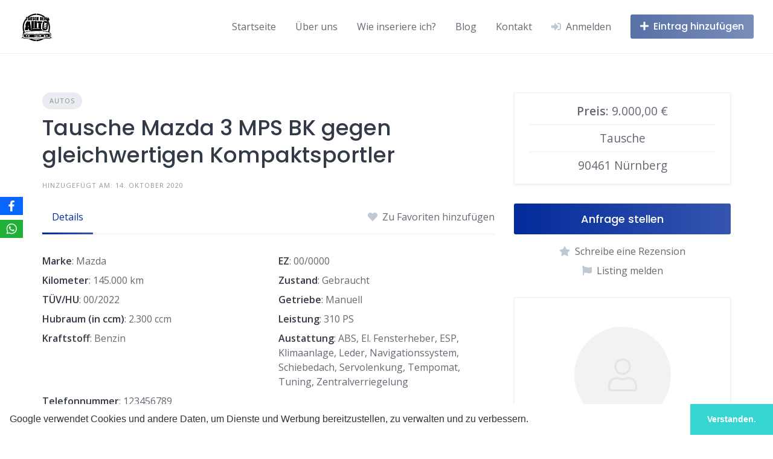

--- FILE ---
content_type: text/html; charset=UTF-8
request_url: https://tauschdeinauto.com/listing/tausche-mazda-3-mps-bk-gegen-gleichwertigen-kompaktsportler/
body_size: 20347
content:
<!DOCTYPE html>
<html lang="de">
	<head>
		<meta charset="UTF-8">
		<meta name="viewport" content="width=device-width, initial-scale=1">
		<meta name='robots' content='index, follow, max-image-preview:large, max-snippet:-1, max-video-preview:-1' />
<meta property="og:title" content="Tausche Mazda 3 MPS BK gegen gleichwertigen Kompaktsportler"/>
<meta property="og:description" content="Tausche meinen Mazda 3 MPS BK mit 310 PS gegen ein gleichwertigen Kompaktsportler/Sportwagen. Auto hat 145 tsd. Km runter läuft aber wie eine 1. Kein Wartungss"/>
<meta property="og:type" content="article"/>
<meta property="og:article:published_time" content="2020-10-14 13:43:00"/>
<meta property="og:article:modified_time" content="2020-10-14 13:43:00"/>
<meta name="twitter:card" content="summary">
<meta name="twitter:title" content="Tausche Mazda 3 MPS BK gegen gleichwertigen Kompaktsportler"/>
<meta name="twitter:description" content="Tausche meinen Mazda 3 MPS BK mit 310 PS gegen ein gleichwertigen Kompaktsportler/Sportwagen. Auto hat 145 tsd. Km runter läuft aber wie eine 1. Kein Wartungss"/>
<meta name="author" content="Markus"/>

	<!-- This site is optimized with the Yoast SEO plugin v26.8 - https://yoast.com/product/yoast-seo-wordpress/ -->
	<title>Tausche Mazda 3 MPS BK gegen gleichwertigen Kompaktsportler - TauschDeinAuto.com</title>
	<link rel="canonical" href="https://tauschdeinauto.com/listing/tausche-mazda-3-mps-bk-gegen-gleichwertigen-kompaktsportler/" />
	<meta property="og:url" content="https://tauschdeinauto.com/listing/tausche-mazda-3-mps-bk-gegen-gleichwertigen-kompaktsportler/" />
	<meta property="og:site_name" content="TauschDeinAuto.com" />
	<meta property="article:publisher" content="https://www.facebook.com/TauschDeinAutocom-596119934403256/" />
	<meta name="twitter:site" content="@_tauschdeinauto" />
	<script type="application/ld+json" class="yoast-schema-graph">{"@context":"https://schema.org","@graph":[{"@type":"WebPage","@id":"https://tauschdeinauto.com/listing/tausche-mazda-3-mps-bk-gegen-gleichwertigen-kompaktsportler/","url":"https://tauschdeinauto.com/listing/tausche-mazda-3-mps-bk-gegen-gleichwertigen-kompaktsportler/","name":"Tausche Mazda 3 MPS BK gegen gleichwertigen Kompaktsportler - TauschDeinAuto.com","isPartOf":{"@id":"https://tauschdeinauto.com/#website"},"datePublished":"2020-10-14T11:43:00+00:00","breadcrumb":{"@id":"https://tauschdeinauto.com/listing/tausche-mazda-3-mps-bk-gegen-gleichwertigen-kompaktsportler/#breadcrumb"},"inLanguage":"de","potentialAction":[{"@type":"ReadAction","target":["https://tauschdeinauto.com/listing/tausche-mazda-3-mps-bk-gegen-gleichwertigen-kompaktsportler/"]}]},{"@type":"BreadcrumbList","@id":"https://tauschdeinauto.com/listing/tausche-mazda-3-mps-bk-gegen-gleichwertigen-kompaktsportler/#breadcrumb","itemListElement":[{"@type":"ListItem","position":1,"name":"Startseite","item":"https://tauschdeinauto.com/"},{"@type":"ListItem","position":2,"name":"Meine Inserate","item":"https://tauschdeinauto.com/listing/"},{"@type":"ListItem","position":3,"name":"Markus","item":"https://tauschdeinauto.com/vendor/blackymps/"},{"@type":"ListItem","position":4,"name":"Tausche Mazda 3 MPS BK gegen gleichwertigen Kompaktsportler"}]},{"@type":"WebSite","@id":"https://tauschdeinauto.com/#website","url":"https://tauschdeinauto.com/","name":"TauschDeinAuto.com","description":"Deine Autotausch Plattform","publisher":{"@id":"https://tauschdeinauto.com/#organization"},"potentialAction":[{"@type":"SearchAction","target":{"@type":"EntryPoint","urlTemplate":"https://tauschdeinauto.com/?s={search_term_string}"},"query-input":{"@type":"PropertyValueSpecification","valueRequired":true,"valueName":"search_term_string"}}],"inLanguage":"de"},{"@type":"Organization","@id":"https://tauschdeinauto.com/#organization","name":"TauschDeinAuto.com","url":"https://tauschdeinauto.com/","logo":{"@type":"ImageObject","inLanguage":"de","@id":"https://tauschdeinauto.com/#/schema/logo/image/","url":"https://tauschdeinauto.com/wp-content/uploads/2021/02/tda_finish_2.jpg","contentUrl":"https://tauschdeinauto.com/wp-content/uploads/2021/02/tda_finish_2.jpg","width":472,"height":445,"caption":"TauschDeinAuto.com"},"image":{"@id":"https://tauschdeinauto.com/#/schema/logo/image/"},"sameAs":["https://www.facebook.com/TauschDeinAutocom-596119934403256/","https://x.com/_tauschdeinauto","https://www.linkedin.com/in/tauschdeinauto-com-78a31b206/","https://www.instagram.com/tauschdeinauto/?hl=de"]}]}</script>
	<!-- / Yoast SEO plugin. -->


<link rel='dns-prefetch' href='//widget.trustpilot.com' />
<link rel='dns-prefetch' href='//www.google.com' />
<link rel='dns-prefetch' href='//www.googletagmanager.com' />
<link rel='dns-prefetch' href='//fonts.googleapis.com' />
<link rel="alternate" type="application/rss+xml" title="TauschDeinAuto.com &raquo; Feed" href="https://tauschdeinauto.com/feed/" />
<link rel="alternate" type="application/rss+xml" title="TauschDeinAuto.com &raquo; Kommentar-Feed" href="https://tauschdeinauto.com/comments/feed/" />
<link rel="alternate" title="oEmbed (JSON)" type="application/json+oembed" href="https://tauschdeinauto.com/wp-json/oembed/1.0/embed?url=https%3A%2F%2Ftauschdeinauto.com%2Flisting%2Ftausche-mazda-3-mps-bk-gegen-gleichwertigen-kompaktsportler%2F" />
<link rel="alternate" title="oEmbed (XML)" type="text/xml+oembed" href="https://tauschdeinauto.com/wp-json/oembed/1.0/embed?url=https%3A%2F%2Ftauschdeinauto.com%2Flisting%2Ftausche-mazda-3-mps-bk-gegen-gleichwertigen-kompaktsportler%2F&#038;format=xml" />
<!-- tauschdeinauto.com is managing ads with Advanced Ads 2.0.16 – https://wpadvancedads.com/ --><script id="tausc-ready">
			window.advanced_ads_ready=function(e,a){a=a||"complete";var d=function(e){return"interactive"===a?"loading"!==e:"complete"===e};d(document.readyState)?e():document.addEventListener("readystatechange",(function(a){d(a.target.readyState)&&e()}),{once:"interactive"===a})},window.advanced_ads_ready_queue=window.advanced_ads_ready_queue||[];		</script>
		<style id='wp-img-auto-sizes-contain-inline-css'>
img:is([sizes=auto i],[sizes^="auto," i]){contain-intrinsic-size:3000px 1500px}
/*# sourceURL=wp-img-auto-sizes-contain-inline-css */
</style>
<link rel='stylesheet' id='google-fonts-css' href='https://fonts.googleapis.com/css?family=Poppins%3A500%7COpen+Sans%3A400%2C600&#038;display=swap' media='all' />
<link rel='stylesheet' id='fontawesome-css' href='https://tauschdeinauto.com/wp-content/plugins/hivepress/assets/css/fontawesome/fontawesome.min.css?ver=1.7.19' media='all' />
<link rel='stylesheet' id='fontawesome-solid-css' href='https://tauschdeinauto.com/wp-content/plugins/hivepress/assets/css/fontawesome/solid.min.css?ver=1.7.19' media='all' />
<link rel='stylesheet' id='fancybox-css' href='https://tauschdeinauto.com/wp-content/plugins/hivepress/node_modules/@fancyapps/fancybox/dist/jquery.fancybox.min.css?ver=1.7.19' media='all' />
<link rel='stylesheet' id='slick-css' href='https://tauschdeinauto.com/wp-content/plugins/hivepress/node_modules/slick-carousel/slick/slick.css?ver=1.7.19' media='all' />
<link rel='stylesheet' id='flatpickr-css' href='https://tauschdeinauto.com/wp-content/plugins/hivepress/node_modules/flatpickr/dist/flatpickr.min.css?ver=1.7.19' media='all' />
<link rel='stylesheet' id='select2-css' href='https://tauschdeinauto.com/wp-content/plugins/hivepress/node_modules/select2/dist/css/select2.min.css?ver=1.7.19' media='all' />
<link rel='stylesheet' id='intl-tel-input-css' href='https://tauschdeinauto.com/wp-content/plugins/hivepress/node_modules/intl-tel-input/build/css/intlTelInput.min.css?ver=1.7.19' media='all' />
<link rel='stylesheet' id='jquery-ui-css' href='https://tauschdeinauto.com/wp-content/plugins/hivepress/assets/css/jquery-ui.min.css?ver=1.7.19' media='all' />
<link rel='stylesheet' id='hivepress-grid-css' href='https://tauschdeinauto.com/wp-content/plugins/hivepress/assets/css/grid.min.css?ver=1.7.19' media='all' />
<link rel='stylesheet' id='hivepress-core-common-css' href='https://tauschdeinauto.com/wp-content/plugins/hivepress/assets/css/common.min.css?ver=1.7.19' media='all' />
<link rel='stylesheet' id='hivepress-core-frontend-css' href='https://tauschdeinauto.com/wp-content/plugins/hivepress/assets/css/frontend.min.css?ver=1.7.19' media='all' />
<link rel='stylesheet' id='hivepress-messages-frontend-css' href='https://tauschdeinauto.com/wp-content/plugins/hivepress-messages/assets/css/frontend.min.css?ver=1.4.0' media='all' />
<link rel='stylesheet' id='hivepress-paid-listings-frontend-css' href='https://tauschdeinauto.com/wp-content/plugins/hivepress-paid-listings/assets/css/frontend.min.css?ver=1.1.9' media='all' />
<link rel='stylesheet' id='hivepress-reviews-frontend-css' href='https://tauschdeinauto.com/wp-content/plugins/hivepress-reviews/assets/css/frontend.min.css?ver=1.4.0' media='all' />
<style id='wp-block-library-inline-css'>
:root{--wp-block-synced-color:#7a00df;--wp-block-synced-color--rgb:122,0,223;--wp-bound-block-color:var(--wp-block-synced-color);--wp-editor-canvas-background:#ddd;--wp-admin-theme-color:#007cba;--wp-admin-theme-color--rgb:0,124,186;--wp-admin-theme-color-darker-10:#006ba1;--wp-admin-theme-color-darker-10--rgb:0,107,160.5;--wp-admin-theme-color-darker-20:#005a87;--wp-admin-theme-color-darker-20--rgb:0,90,135;--wp-admin-border-width-focus:2px}@media (min-resolution:192dpi){:root{--wp-admin-border-width-focus:1.5px}}.wp-element-button{cursor:pointer}:root .has-very-light-gray-background-color{background-color:#eee}:root .has-very-dark-gray-background-color{background-color:#313131}:root .has-very-light-gray-color{color:#eee}:root .has-very-dark-gray-color{color:#313131}:root .has-vivid-green-cyan-to-vivid-cyan-blue-gradient-background{background:linear-gradient(135deg,#00d084,#0693e3)}:root .has-purple-crush-gradient-background{background:linear-gradient(135deg,#34e2e4,#4721fb 50%,#ab1dfe)}:root .has-hazy-dawn-gradient-background{background:linear-gradient(135deg,#faaca8,#dad0ec)}:root .has-subdued-olive-gradient-background{background:linear-gradient(135deg,#fafae1,#67a671)}:root .has-atomic-cream-gradient-background{background:linear-gradient(135deg,#fdd79a,#004a59)}:root .has-nightshade-gradient-background{background:linear-gradient(135deg,#330968,#31cdcf)}:root .has-midnight-gradient-background{background:linear-gradient(135deg,#020381,#2874fc)}:root{--wp--preset--font-size--normal:16px;--wp--preset--font-size--huge:42px}.has-regular-font-size{font-size:1em}.has-larger-font-size{font-size:2.625em}.has-normal-font-size{font-size:var(--wp--preset--font-size--normal)}.has-huge-font-size{font-size:var(--wp--preset--font-size--huge)}.has-text-align-center{text-align:center}.has-text-align-left{text-align:left}.has-text-align-right{text-align:right}.has-fit-text{white-space:nowrap!important}#end-resizable-editor-section{display:none}.aligncenter{clear:both}.items-justified-left{justify-content:flex-start}.items-justified-center{justify-content:center}.items-justified-right{justify-content:flex-end}.items-justified-space-between{justify-content:space-between}.screen-reader-text{border:0;clip-path:inset(50%);height:1px;margin:-1px;overflow:hidden;padding:0;position:absolute;width:1px;word-wrap:normal!important}.screen-reader-text:focus{background-color:#ddd;clip-path:none;color:#444;display:block;font-size:1em;height:auto;left:5px;line-height:normal;padding:15px 23px 14px;text-decoration:none;top:5px;width:auto;z-index:100000}html :where(.has-border-color){border-style:solid}html :where([style*=border-top-color]){border-top-style:solid}html :where([style*=border-right-color]){border-right-style:solid}html :where([style*=border-bottom-color]){border-bottom-style:solid}html :where([style*=border-left-color]){border-left-style:solid}html :where([style*=border-width]){border-style:solid}html :where([style*=border-top-width]){border-top-style:solid}html :where([style*=border-right-width]){border-right-style:solid}html :where([style*=border-bottom-width]){border-bottom-style:solid}html :where([style*=border-left-width]){border-left-style:solid}html :where(img[class*=wp-image-]){height:auto;max-width:100%}:where(figure){margin:0 0 1em}html :where(.is-position-sticky){--wp-admin--admin-bar--position-offset:var(--wp-admin--admin-bar--height,0px)}@media screen and (max-width:600px){html :where(.is-position-sticky){--wp-admin--admin-bar--position-offset:0px}}
/*# sourceURL=/wp-includes/css/dist/block-library/common.min.css */
</style>
<style id='classic-theme-styles-inline-css'>
/*! This file is auto-generated */
.wp-block-button__link{color:#fff;background-color:#32373c;border-radius:9999px;box-shadow:none;text-decoration:none;padding:calc(.667em + 2px) calc(1.333em + 2px);font-size:1.125em}.wp-block-file__button{background:#32373c;color:#fff;text-decoration:none}
/*# sourceURL=/wp-includes/css/classic-themes.min.css */
</style>
<link rel='stylesheet' id='kioken-blocks-style-css' href='https://tauschdeinauto.com/wp-content/plugins/kioken-blocks/dist/blocks.style.build.css?ver=1.3.9' media='all' />
<link rel='stylesheet' id='ub-extension-style-css-css' href='https://tauschdeinauto.com/wp-content/plugins/ultimate-blocks/src/extensions/style.css?ver=4dfc297b447a398aa2f7840ae6463ac2' media='all' />
<link rel='stylesheet' id='obfx-module-pub-css-social-sharing-module-0-css' href='https://tauschdeinauto.com/wp-content/plugins/themeisle-companion/obfx_modules/social-sharing/css/public.css?ver=3.0.5' media='all' />
<link rel='stylesheet' id='woocommerce-layout-css' href='https://tauschdeinauto.com/wp-content/plugins/woocommerce/assets/css/woocommerce-layout.css?ver=10.4.3' media='all' />
<link rel='stylesheet' id='woocommerce-smallscreen-css' href='https://tauschdeinauto.com/wp-content/plugins/woocommerce/assets/css/woocommerce-smallscreen.css?ver=10.4.3' media='only screen and (max-width: 768px)' />
<link rel='stylesheet' id='woocommerce-general-css' href='https://tauschdeinauto.com/wp-content/plugins/woocommerce/assets/css/woocommerce.css?ver=10.4.3' media='all' />
<style id='woocommerce-inline-inline-css'>
.woocommerce form .form-row .required { visibility: visible; }
/*# sourceURL=woocommerce-inline-inline-css */
</style>
<link rel='stylesheet' id='minireset-css' href='https://tauschdeinauto.com/wp-content/themes/listinghive/vendor/hivepress/hivetheme/assets/css/minireset.min.css?ver=1.1.0' media='all' />
<link rel='stylesheet' id='flexboxgrid-css' href='https://tauschdeinauto.com/wp-content/themes/listinghive/vendor/hivepress/hivetheme/assets/css/flexboxgrid.min.css?ver=1.1.0' media='all' />
<link rel='stylesheet' id='hivetheme-core-frontend-css' href='https://tauschdeinauto.com/wp-content/themes/listinghive/vendor/hivepress/hivetheme/assets/css/frontend.min.css?ver=1.1.0' media='all' />
<link rel='stylesheet' id='hivetheme-parent-frontend-css' href='https://tauschdeinauto.com/wp-content/themes/listinghive/style.css?ver=1.2.9' media='all' />
<style id='hivetheme-parent-frontend-inline-css'>
h1,h2,h3,h4,h5,h6,fieldset legend,.header-logo__name,.comment__author,.hp-review__author,.hp-message--view-block hp-message__sender,.woocommerce ul.product_list_widget li .product-title,.editor-post-title__block,.editor-post-title__input{font-family:Poppins, sans-serif;font-weight:500;}body{font-family:Open Sans, sans-serif;}.header-navbar__menu ul li.active > a,.header-navbar__menu ul li.current-menu-item > a,.header-navbar__menu ul li a:hover,.footer-navbar__menu ul li a:hover,.hp-menu--tabbed .hp-menu__item a:hover,.hp-menu--tabbed .hp-menu__item--current a,.widget_archive li a:hover,.widget_categories li a:hover,.widget_categories li.current-cat > a,.widget_categories li.current-cat::before,.widget_product_categories li a:hover,.widget_product_categories li.current-cat > a,.widget_product_categories li.current-cat::before,.widget_meta li a:hover,.widget_nav_menu li a:hover,.widget_nav_menu li.current-menu-item > a,.widget_nav_menu li.current-menu-item::before,.woocommerce-MyAccount-navigation li a:hover,.woocommerce-MyAccount-navigation li.current-menu-item > a,.woocommerce-MyAccount-navigation li.current-menu-item::before,.widget_pages li a:hover,.widget_recent_entries li a:hover,.wp-block-archives li a:hover,.wp-block-categories li a:hover,.wp-block-latest-posts li a:hover,.wp-block-rss li a:hover,.widget_archive li:hover > a,.widget_categories li:hover > a,.widget_product_categories li:hover > a,.widget_meta li:hover > a,.widget_nav_menu li:hover > a,.woocommerce-MyAccount-navigation li:hover > a,.widget_pages li:hover > a,.widget_recent_entries li:hover > a,.wp-block-archives li:hover > a,.wp-block-categories li:hover > a,.wp-block-latest-posts li:hover > a,.wp-block-rss li:hover > a,.widget_archive li:hover::before,.widget_categories li:hover::before,.widget_product_categories li:hover::before,.widget_meta li:hover::before,.widget_nav_menu li:hover::before,.woocommerce-MyAccount-navigation li:hover::before,.widget_pages li:hover::before,.widget_recent_entries li:hover::before,.wp-block-archives li:hover::before,.wp-block-categories li:hover::before,.wp-block-latest-posts li:hover::before,.wp-block-rss li:hover::before,.post-navbar__link:hover i,.pagination > a:hover,.pagination .nav-links > a:hover,.post__details a:hover,.tagcloud a:hover,.wp-block-tag-cloud a:hover,.comment__details a:hover,.comment-respond .comment-reply-title a:hover,.hp-link:hover,.hp-link:hover i,.pac-item:hover .pac-item-query,.woocommerce nav.woocommerce-pagination ul li a:hover,.woocommerce nav.woocommerce-pagination ul li a:focus{color:#032b9b;}.button--primary,button[type="submit"],input[type=submit],.header-navbar__menu > ul > li.current-menu-item::before,.header-navbar__burger > ul > li.current-menu-item::before,.hp-menu--tabbed .hp-menu__item--current::before,.woocommerce #respond input#submit.alt,.woocommerce button[type=submit],.woocommerce input[type=submit],.woocommerce button[type=submit]:hover,.woocommerce input[type=submit]:hover,.woocommerce a.button.alt,.woocommerce button.button.alt,.woocommerce input.button.alt,.woocommerce #respond input#submit.alt:hover,.woocommerce a.button.alt:hover,.woocommerce button.button.alt:hover,.woocommerce input.button.alt:hover{background-color:#032b9b;}blockquote,.wp-block-quote,.comment.bypostauthor .comment__image img{border-color:#032b9b;}.hp-listing__location i{color:#5871a7;}.button--secondary,.wp-block-file .wp-block-file__button,.hp-field--number-range .ui-slider-range,.hp-field input[type=checkbox]:checked + span::before,.hp-field input[type=radio]:checked + span::after,.woocommerce a.button--secondary,.woocommerce button.button--secondary,.woocommerce input.button--secondary,.woocommerce a.button--secondary:hover,.woocommerce button.button--secondary:hover,.woocommerce input.button--secondary:hover,.woocommerce span.onsale,.woocommerce .widget_price_filter .price_slider_wrapper .ui-slider-range{background-color:#5871a7;}.hp-field input[type=radio]:checked + span::before,.hp-field input[type=checkbox]:checked + span::before{border-color:#5871a7;}.button,button,input[type=submit],.woocommerce #respond input#submit,.woocommerce a.button,.woocommerce button.button,.woocommerce input.button,.wp-block-button__link,.header-navbar__burger > ul > li > a,.pagination > span,.pagination .nav-links > a,.pagination .nav-links > span,.pagination > a,.woocommerce nav.woocommerce-pagination ul li a,.woocommerce nav.woocommerce-pagination ul li span{font-family:Poppins, sans-serif;font-weight:500;}.title::before,.footer-widgets .widget__title::before,.hp-page__title::before,.hp-section__title::before,.hp-listing--view-block .hp-listing__featured-badge{background-color:#032b9b;}.tagcloud a:hover,.wp-block-tag-cloud a:hover,.hp-listing__images-carousel .slick-current img,.hp-listing--view-block.hp-listing--featured{border-color:#032b9b;}.post__categories a:hover,.hp-listing--view-block .hp-listing__categories a:hover,.hp-listing--view-page .hp-listing__categories a:hover{background-color:#5871a7;}
/*# sourceURL=hivetheme-parent-frontend-inline-css */
</style>
<link rel='stylesheet' id='newsletter-css' href='https://tauschdeinauto.com/wp-content/plugins/newsletter/style.css?ver=9.1.1' media='all' />
<link rel='stylesheet' id='cookieconsent-css' href='https://tauschdeinauto.com/wp-content/plugins/ga-germanized/assets/css/cookieconsent.css?ver=3.1.1' media='all' />
<link rel='stylesheet' id='woocommerce-gzd-layout-css' href='https://tauschdeinauto.com/wp-content/plugins/woocommerce-germanized/build/static/layout-styles.css?ver=3.20.5' media='all' />
<style id='woocommerce-gzd-layout-inline-css'>
.woocommerce-checkout .shop_table { background-color: #eeeeee; } .product p.deposit-packaging-type { font-size: 1.25em !important; } p.woocommerce-shipping-destination { display: none; }
                .wc-gzd-nutri-score-value-a {
                    background: url(https://tauschdeinauto.com/wp-content/plugins/woocommerce-germanized/assets/images/nutri-score-a.svg) no-repeat;
                }
                .wc-gzd-nutri-score-value-b {
                    background: url(https://tauschdeinauto.com/wp-content/plugins/woocommerce-germanized/assets/images/nutri-score-b.svg) no-repeat;
                }
                .wc-gzd-nutri-score-value-c {
                    background: url(https://tauschdeinauto.com/wp-content/plugins/woocommerce-germanized/assets/images/nutri-score-c.svg) no-repeat;
                }
                .wc-gzd-nutri-score-value-d {
                    background: url(https://tauschdeinauto.com/wp-content/plugins/woocommerce-germanized/assets/images/nutri-score-d.svg) no-repeat;
                }
                .wc-gzd-nutri-score-value-e {
                    background: url(https://tauschdeinauto.com/wp-content/plugins/woocommerce-germanized/assets/images/nutri-score-e.svg) no-repeat;
                }
            
/*# sourceURL=woocommerce-gzd-layout-inline-css */
</style>
<script async src="https://tauschdeinauto.com/wp-content/plugins/burst-statistics/assets/js/timeme/timeme.min.js?ver=1769186008" id="burst-timeme-js"></script>
<script async src="https://tauschdeinauto.com/wp-content/uploads/burst/js/burst.min.js?ver=1769445924" id="burst-js"></script>
<script src="https://tauschdeinauto.com/wp-includes/js/jquery/jquery.min.js?ver=3.7.1" id="jquery-core-js"></script>
<script src="https://tauschdeinauto.com/wp-includes/js/jquery/jquery-migrate.min.js?ver=3.4.1" id="jquery-migrate-js"></script>
<script id="zxcvbn-async-js-extra">
var _zxcvbnSettings = {"src":"https://tauschdeinauto.com/wp-includes/js/zxcvbn.min.js"};
//# sourceURL=zxcvbn-async-js-extra
</script>
<script src="https://tauschdeinauto.com/wp-includes/js/zxcvbn-async.min.js?ver=1.0" id="zxcvbn-async-js"></script>
<script id="tp-js-js-extra">
var trustpilot_settings = {"key":"knUz4W5rD7zdtzbf","TrustpilotScriptUrl":"https://invitejs.trustpilot.com/tp.min.js","IntegrationAppUrl":"//ecommscript-integrationapp.trustpilot.com","PreviewScriptUrl":"//ecommplugins-scripts.trustpilot.com/v2.1/js/preview.min.js","PreviewCssUrl":"//ecommplugins-scripts.trustpilot.com/v2.1/css/preview.min.css","PreviewWPCssUrl":"//ecommplugins-scripts.trustpilot.com/v2.1/css/preview_wp.css","WidgetScriptUrl":"//widget.trustpilot.com/bootstrap/v5/tp.widget.bootstrap.min.js"};
//# sourceURL=tp-js-js-extra
</script>
<script src="https://tauschdeinauto.com/wp-content/plugins/trustpilot-reviews/review/assets/js/headerScript.min.js?ver=1.0&#039; async=&#039;async" id="tp-js-js"></script>
<script src="//widget.trustpilot.com/bootstrap/v5/tp.widget.bootstrap.min.js?ver=1.0&#039; async=&#039;async" id="widget-bootstrap-js"></script>
<script id="trustbox-js-extra">
var trustbox_settings = {"page":null,"sku":null,"name":null};
var trustpilot_trustbox_settings = {"trustboxes":[{"enabled":"enabled","snippet":"[base64]","customizations":"[base64]","defaults":"[base64]","page":"landing","position":"before","corner":"top: #{Y}px; left: #{X}px;","paddingx":"100","paddingy":"35","zindex":"1000","clear":"both","xpaths":"WyIvL0JPRFkvRk9PVEVSWzFdL0RJVlsxXS9ESVZbMV0iLCIvL0RJVltAY2xhc3M9XCJmb290ZXItd2lkZ2V0c1wiXSIsIi9IVE1MWzFdL0JPRFlbMV0vRk9PVEVSWzFdL0RJVlsxXS9ESVZbMV0iXQ==","sku":"TRUSTPILOT_SKU_VALUE_11296,","name":"Premium","widgetName":"Micro Review Count","repeatable":false,"uuid":"0c29e03c-c7e2-593a-3c7e-6a9c7d17f4c4","error":null,"repeatXpath":{"xpathById":{"prefix":"","suffix":""},"xpathFromRoot":{"prefix":"","suffix":""}},"width":"100%","height":"125px","locale":"de-DE","theme":"light","minReviewCount":0}]};
//# sourceURL=trustbox-js-extra
</script>
<script src="https://tauschdeinauto.com/wp-content/plugins/trustpilot-reviews/review/assets/js/trustBoxScript.min.js?ver=1.0&#039; async=&#039;async" id="trustbox-js"></script>
<script src="https://tauschdeinauto.com/wp-content/plugins/woocommerce/assets/js/jquery-blockui/jquery.blockUI.min.js?ver=2.7.0-wc.10.4.3" id="wc-jquery-blockui-js" defer data-wp-strategy="defer"></script>
<script id="wc-add-to-cart-js-extra">
var wc_add_to_cart_params = {"ajax_url":"/wp-admin/admin-ajax.php","wc_ajax_url":"/?wc-ajax=%%endpoint%%","i18n_view_cart":"Warenkorb anzeigen","cart_url":"https://tauschdeinauto.com/warenkorb/","is_cart":"","cart_redirect_after_add":"no"};
//# sourceURL=wc-add-to-cart-js-extra
</script>
<script src="https://tauschdeinauto.com/wp-content/plugins/woocommerce/assets/js/frontend/add-to-cart.min.js?ver=10.4.3" id="wc-add-to-cart-js" defer data-wp-strategy="defer"></script>
<script src="https://tauschdeinauto.com/wp-content/plugins/woocommerce/assets/js/js-cookie/js.cookie.min.js?ver=2.1.4-wc.10.4.3" id="wc-js-cookie-js" defer data-wp-strategy="defer"></script>
<script id="woocommerce-js-extra">
var woocommerce_params = {"ajax_url":"/wp-admin/admin-ajax.php","wc_ajax_url":"/?wc-ajax=%%endpoint%%","i18n_password_show":"Passwort anzeigen","i18n_password_hide":"Passwort ausblenden"};
//# sourceURL=woocommerce-js-extra
</script>
<script src="https://tauschdeinauto.com/wp-content/plugins/woocommerce/assets/js/frontend/woocommerce.min.js?ver=10.4.3" id="woocommerce-js" defer data-wp-strategy="defer"></script>
<script src="https://www.google.com/recaptcha/api.js" id="recaptcha-js" async defer></script>

<!-- Google Tag (gtac.js) durch Site-Kit hinzugefügt -->
<!-- Von Site Kit hinzugefügtes Google-Analytics-Snippet -->
<script src="https://www.googletagmanager.com/gtag/js?id=G-YQM50X7KY9" id="google_gtagjs-js" async></script>
<script id="google_gtagjs-js-after">
window.dataLayer = window.dataLayer || [];function gtag(){dataLayer.push(arguments);}
gtag("set","linker",{"domains":["tauschdeinauto.com"]});
gtag("js", new Date());
gtag("set", "developer_id.dZTNiMT", true);
gtag("config", "G-YQM50X7KY9");
//# sourceURL=google_gtagjs-js-after
</script>
<link rel="https://api.w.org/" href="https://tauschdeinauto.com/wp-json/" /><link rel="EditURI" type="application/rsd+xml" title="RSD" href="https://tauschdeinauto.com/xmlrpc.php?rsd" />
<meta name="generator" content="Site Kit by Google 1.170.0" /><style>.neu-badge { background-color: #ff0000; color: #fff; padding: 5px; border-radius: 4px; font-size: 12px; }</style><script async src="https://www.googletagmanager.com/gtag/js?id=UA-102520312-2"></script><script>
				window.dataLayer = window.dataLayer || [];
				function gtag(){dataLayer.push(arguments);}
				gtag('js', new Date());gtag('config', 'UA-102520312-2', {"anonymize_ip":true,"allow_display_features":true,"link_attribution":true});</script>	<noscript><style>.woocommerce-product-gallery{ opacity: 1 !important; }</style></noscript>
	
<!-- Durch Site Kit hinzugefügte Google AdSense Metatags -->
<meta name="google-adsense-platform-account" content="ca-host-pub-2644536267352236">
<meta name="google-adsense-platform-domain" content="sitekit.withgoogle.com">
<!-- Beende durch Site Kit hinzugefügte Google AdSense Metatags -->
<link rel="icon" href="https://tauschdeinauto.com/wp-content/uploads/2020/07/cropped-tauschdeinauto_1-32x32.png" sizes="32x32" />
<link rel="icon" href="https://tauschdeinauto.com/wp-content/uploads/2020/07/cropped-tauschdeinauto_1-192x192.png" sizes="192x192" />
<link rel="apple-touch-icon" href="https://tauschdeinauto.com/wp-content/uploads/2020/07/cropped-tauschdeinauto_1-180x180.png" />
<meta name="msapplication-TileImage" content="https://tauschdeinauto.com/wp-content/uploads/2020/07/cropped-tauschdeinauto_1-270x270.png" />
		<style id="wp-custom-css">
			.header-logo img {
  display: block;
  width: 100%;
	max-height: 3.5rem;
	max-width: 3.5rem;
}

.hp-vendor__attribute {
	text-align: center;
}

@media only screen and (max-width: 700px) {
	.header-title {
		font-size: 1.5rem;
	}
	
	.post__title {
		font-size: 1.5rem;
	}
	
	.header-subtitle {
		font-size: 1rem;
	}
}

@media only screen and (max-width: 500px) {
	.header-title {
		font-size: 1.5rem;
	}
	
	.post__title {
		font-size: 0.8rem;
	}
	
	.header-subtitle {
		font-size: 1rem;
	}
}

.post__title {
	text-align: center;
}

.partner-divider {
	margin-top: 10px;
	margin-bottom: 10px;
}		</style>
			</head>
	<body data-rsssl=1 class="wp-singular hp_listing-template-default single single-hp_listing postid-10990 wp-custom-logo wp-embed-responsive wp-theme-listinghive theme-listinghive woocommerce-no-js hp-theme--listinghive hp-template hp-template--page-sidebar-left hp-template--page-sidebar-right hp-template--listing-view-page is_chrome aa-prefix-tausc-" data-burst_id="10990" data-burst_type="hp_listing">
		<div class="site-loader" data-component="loader">
	<svg width="38" height="38" viewBox="0 0 38 38" xmlns="http://www.w3.org/2000/svg">
		<defs>
			<linearGradient x1="8.042%" y1="0%" x2="65.682%" y2="23.865%" id="gradient">
				<stop stop-color="#032b9b" stop-opacity="0" offset="0%"/>
				<stop stop-color="#032b9b" stop-opacity=".631" offset="63.146%"/>
				<stop stop-color="#032b9b" offset="100%"/>
			</linearGradient>
		</defs>
		<g fill="none" fill-rule="evenodd">
			<g transform="translate(1 1)">
				<path d="M36 18c0-9.94-8.06-18-18-18" stroke="url(#gradient)" stroke-width="3"></path>
				<circle fill="#fff" cx="36" cy="18" r="1"></circle>
			</g>
		</g>
	</svg>
</div>
<a href="#content" class="skip-link screen-reader-text">Zum Inhalt springen</a>		<div class="site-container">
			<header class="site-header">
				<div class="header-navbar">
					<div class="header-navbar__start">
						<div class="header-logo">
							<a href="https://tauschdeinauto.com/" class="custom-logo-link" rel="home"><img width="445" height="445" src="https://tauschdeinauto.com/wp-content/uploads/2020/07/cropped-tauschdeinauto_1-2.png" class="custom-logo" alt="TauschDeinAuto.com" decoding="async" fetchpriority="high" srcset="https://tauschdeinauto.com/wp-content/uploads/2020/07/cropped-tauschdeinauto_1-2.png 445w, https://tauschdeinauto.com/wp-content/uploads/2020/07/cropped-tauschdeinauto_1-2-400x400.png 400w, https://tauschdeinauto.com/wp-content/uploads/2020/07/cropped-tauschdeinauto_1-2-100x100.png 100w, https://tauschdeinauto.com/wp-content/uploads/2020/07/cropped-tauschdeinauto_1-2-300x300.png 300w, https://tauschdeinauto.com/wp-content/uploads/2020/07/cropped-tauschdeinauto_1-2-150x150.png 150w" sizes="(max-width: 445px) 100vw, 445px" /></a>						</div>
					</div>
					<div class="header-navbar__end">
						<div class="header-navbar__burger" data-component="burger">
							<a href="#"><i class="fas fa-bars"></i></a>
							<ul id="menu-header-menu" class="menu"><li class="menu-item menu-item--first menu-item--user-login">	<a href="#user_login_modal" class="hp-menu__item hp-menu__item--user-login hp-link">
		<i class="hp-icon fas fa-sign-in-alt"></i>
		<span>Anmelden</span>
	</a>
	</li><li id="menu-item-16" class="menu-item menu-item-type-post_type menu-item-object-page menu-item-home menu-item-16"><a href="https://tauschdeinauto.com/">Startseite</a></li>
<li id="menu-item-287" class="menu-item menu-item-type-post_type menu-item-object-page menu-item-287"><a href="https://tauschdeinauto.com/ueber-uns/">Über uns</a></li>
<li id="menu-item-10599" class="menu-item menu-item-type-post_type menu-item-object-page menu-item-10599"><a href="https://tauschdeinauto.com/wie-inseriere-ich/">Wie inseriere ich?</a></li>
<li id="menu-item-14" class="menu-item menu-item-type-post_type menu-item-object-page current_page_parent menu-item-14"><a href="https://tauschdeinauto.com/blog/">Blog</a></li>
<li id="menu-item-10742" class="menu-item menu-item-type-post_type menu-item-object-page menu-item-10742"><a href="https://tauschdeinauto.com/kontakt/">Kontakt</a></li><li class="menu-item menu-item--last menu-item--user-login">	<a href="#user_login_modal" class="hp-menu__item hp-menu__item--user-login hp-link">
		<i class="hp-icon fas fa-sign-in-alt"></i>
		<span>Anmelden</span>
	</a>
	</li>
</ul>						</div>
						<nav class="header-navbar__menu" data-component="menu">
							<ul id="menu-header-menu-1" class="menu"><li class="menu-item menu-item--first menu-item--user-login">	<a href="#user_login_modal" class="hp-menu__item hp-menu__item--user-login hp-link">
		<i class="hp-icon fas fa-sign-in-alt"></i>
		<span>Anmelden</span>
	</a>
	</li><li class="menu-item menu-item-type-post_type menu-item-object-page menu-item-home menu-item-16"><a href="https://tauschdeinauto.com/">Startseite</a></li>
<li class="menu-item menu-item-type-post_type menu-item-object-page menu-item-287"><a href="https://tauschdeinauto.com/ueber-uns/">Über uns</a></li>
<li class="menu-item menu-item-type-post_type menu-item-object-page menu-item-10599"><a href="https://tauschdeinauto.com/wie-inseriere-ich/">Wie inseriere ich?</a></li>
<li class="menu-item menu-item-type-post_type menu-item-object-page current_page_parent menu-item-14"><a href="https://tauschdeinauto.com/blog/">Blog</a></li>
<li class="menu-item menu-item-type-post_type menu-item-object-page menu-item-10742"><a href="https://tauschdeinauto.com/kontakt/">Kontakt</a></li><li class="menu-item menu-item--last menu-item--user-login">	<a href="#user_login_modal" class="hp-menu__item hp-menu__item--user-login hp-link">
		<i class="hp-icon fas fa-sign-in-alt"></i>
		<span>Anmelden</span>
	</a>
	</li>
</ul>						</nav>
													<div class="header-navbar__actions">
								<div class="hp-menu hp-menu--site-header hp-menu--main">	<button type="button" class="hp-menu__item hp-menu__item--listing-submit button button--secondary" data-component="link" data-url="https://tauschdeinauto.com/submit-listing/"><i class="hp-icon fas fa-plus"></i><span>Eintrag hinzufügen</span></button>
	</div>							</div>
											</div>
				</div>
							</header>
			<div class="site-content" id="content">
				<div class="container">
<div class="content-area"><div class="hp-page site-main"><div class="hp-row hp-listing hp-listing--view-page"><div class="hp-page__content hp-col-sm-8 hp-col-xs-12">	<div class="hp-listing__categories hp-listing__category">
					<a href="https://tauschdeinauto.com/listing-category/auto/">Autos</a>
			</div>
	<h1 class="hp-listing__title"><span>Tausche Mazda 3 MPS BK gegen gleichwertigen Kompaktsportler</span>
</h1><div class="hp-listing__details hp-listing__details--primary">	<div class="hp-listing__categories hp-listing__category">
					<a href="https://tauschdeinauto.com/listing-category/auto/">Autos</a>
			</div>
	<time class="hp-listing__created-date hp-listing__date hp-meta" datetime="2020-10-14 13:43:00">
	Hinzugefügt am: 14. Oktober 2020</time>
</div><div class="hp-page__topbar hp-page__topbar--separate"><nav class="hp-menu--tabbed hp-menu hp-menu--listing-manage"><ul ><li class="menu-item hp-menu__item hp-menu__item--listing-view hp-menu__item--current current-menu-item"><a href="https://tauschdeinauto.com/listing/tausche-mazda-3-mps-bk-gegen-gleichwertigen-kompaktsportler/"><span>Details</span></a></li></ul></nav><div class="hp-listing__actions hp-listing__actions--secondary"><a class="hp-listing__action hp-listing__action--favorite hp-link" href="#user_login_modal"><i class="hp-icon fas fa-heart"></i><span>Zu Favoriten hinzufügen</span></a></div></div><div class="hp-block hp-listing__attributes hp-listing__attributes--secondary"><div class="hp-row"><div class="hp-col-lg-6 hp-col-xs-12"><div class="hp-listing__attribute hp-listing__attribute--marke"><strong>Marke</strong>: Mazda</div></div><div class="hp-col-lg-6 hp-col-xs-12"><div class="hp-listing__attribute hp-listing__attribute--erstzulassung"><strong>EZ</strong>: 00/0000</div></div><div class="hp-col-lg-6 hp-col-xs-12"><div class="hp-listing__attribute hp-listing__attribute--kilometer"><strong>Kilometer</strong>: 145.000 km</div></div><div class="hp-col-lg-6 hp-col-xs-12"><div class="hp-listing__attribute hp-listing__attribute--zustand"><strong>Zustand</strong>: Gebraucht</div></div><div class="hp-col-lg-6 hp-col-xs-12"><div class="hp-listing__attribute hp-listing__attribute--tuev-hu"><strong>TÜV/HU</strong>: 00/2022</div></div><div class="hp-col-lg-6 hp-col-xs-12"><div class="hp-listing__attribute hp-listing__attribute--getriebe"><strong>Getriebe</strong>: Manuell</div></div><div class="hp-col-lg-6 hp-col-xs-12"><div class="hp-listing__attribute hp-listing__attribute--hubraum"><strong>Hubraum (in ccm)</strong>: 2.300 ccm</div></div><div class="hp-col-lg-6 hp-col-xs-12"><div class="hp-listing__attribute hp-listing__attribute--leistung"><strong>Leistung</strong>: 310 PS</div></div><div class="hp-col-lg-6 hp-col-xs-12"><div class="hp-listing__attribute hp-listing__attribute--kraftstroff"><strong>Kraftstoff</strong>: Benzin</div></div><div class="hp-col-lg-6 hp-col-xs-12"><div class="hp-listing__attribute hp-listing__attribute--austattung"><strong>Austattung</strong>: ABS, El. Fensterheber, ESP, Klimaanlage, Leder, Navigationssystem, Schiebedach, Servolenkung, Tempomat, Tuning, Zentralverriegelung</div></div><div class="hp-col-lg-6 hp-col-xs-12"><div class="hp-listing__attribute hp-listing__attribute--telefonnummer"><strong>Telefonnummer</strong>:  123456789</div></div></div></div>	<div class="hp-listing__description"><p>Tausche meinen Mazda 3 MPS BK mit 310 PS gegen ein gleichwertigen Kompaktsportler/Sportwagen. Auto hat 145 tsd. Km runter läuft aber wie eine 1. Kein Wartungsstau. Bremsen vorne und hinten neu H&amp;R Gewindefahrwerk mit 18 Zoll OZ Chrono HT Felgen (eingetragen) Getönte Scheiben/Windabweiser Softwareabstimmung auf 310 PS Corksport Upgradelader</p>
</div>
	</div><aside class="hp-page__sidebar hp-col-sm-4 hp-col-xs-12 site-sidebar" data-component="sticky"><div class="hp-block hp-listing__attributes hp-listing__attributes--primary widget hp-widget" data-block="listing_attributes_primary"><div class="hp-listing__attribute hp-listing__attribute--preis"><strong>Preis</strong>: 9.000,00 €</div><div class="hp-listing__attribute hp-listing__attribute--angebotsart">Tausche</div><div class="hp-listing__attribute hp-listing__attribute--ort">90461 Nürnberg</div></div><div class="hp-listing__actions hp-listing__actions--primary hp-widget widget"><button type="button" class="hp-listing__action hp-listing__action--message button button--large button--primary alt" data-component="link" data-url="#user_login_modal">Anfrage stellen</button>
<a href="#user_login_modal" class="hp-listing__action hp-listing__action--review hp-link">
	<i class="hp-icon fas fa-star"></i>
	<span>Schreibe eine Rezension</span>
</a>
	<a href="#user_login_modal" class="hp-listing__action hp-listing__action--report hp-link"><i class="hp-icon fas fa-flag"></i><span>Listing melden</span></a>
	</div><article class="hp-vendor hp-vendor--view-block"><header class="hp-vendor__header"><div class="hp-vendor__image">
	<a href="https://tauschdeinauto.com/vendor/blackymps/">
					<img src="https://tauschdeinauto.com/wp-content/plugins/hivepress/assets/images/placeholders/user-square.svg" alt="Markus" loading="lazy">
			</a>
</div>
</header><div class="hp-vendor__content"><h4 class="hp-vendor__name"><a href="https://tauschdeinauto.com/vendor/blackymps/">Markus</a>
</h4><div class="hp-vendor__details hp-vendor__details--primary"><time class="hp-vendor__registered-date hp-vendor__date hp-meta" datetime="2020-10-14 13:43:00">
	Mitglied seit 14. Oktober 2020</time>
</div></div><footer class="hp-vendor__footer"><div class="hp-vendor__actions hp-vendor__actions--primary"><a href="#user_login_modal" title="Nachricht senden" class="hp-vendor__action hp-vendor__action--message"><i class="hp-icon fas fa-comment"></i></a>
</div></footer></article></aside></div><footer class="hp-page__footer"><div class="hp-section">	<h2 class="hp-section__title">Ähnliche Listings</h2>
	<div class="hp-listings hp-block hp-grid"><div class="hp-row"><div class="hp-grid__item hp-col-sm-4 hp-col-xs-12"><article class="hp-listing hp-listing--view-block"><header class="hp-listing__header"><div class="hp-listing__image" data-component="carousel-slider" data-preview="false" data-aspect-ratio="" data-url="https://tauschdeinauto.com/listing/mitsubishi-galant-neu-tuev-lpg/">
			<a href="https://tauschdeinauto.com/listing/mitsubishi-galant-neu-tuev-lpg/">
							<img src="https://tauschdeinauto.com/wp-content/uploads/2020/10/4817a-400x300.jpg" alt="Mitsubishi Galant neu TÜV Lpg" loading="lazy">
					</a>
	</div>
</header><div class="hp-listing__content">	<div class="hp-listing__categories hp-listing__category">
					<a href="https://tauschdeinauto.com/listing-category/auto/">Autos</a>
			</div>
	<h4 class="hp-listing__title"><a href="https://tauschdeinauto.com/listing/mitsubishi-galant-neu-tuev-lpg/">Mitsubishi Galant neu TÜV Lpg</a>
</h4><div class="hp-listing__details hp-listing__details--primary">	<div class="hp-listing__categories hp-listing__category">
					<a href="https://tauschdeinauto.com/listing-category/auto/">Autos</a>
			</div>
	<time class="hp-listing__created-date hp-listing__date hp-meta" datetime="2020-10-14 16:47:44">
	Hinzugefügt am: 14. Oktober 2020</time>
</div><div class="hp-block hp-listing__attributes hp-listing__attributes--secondary"><div class="hp-row"><div class="hp-col-lg-6 hp-col-xs-12"><div class="hp-listing__attribute hp-listing__attribute--preis"><strong>Preis</strong>: 2.499,00 €</div></div><div class="hp-col-lg-6 hp-col-xs-12"><div class="hp-listing__attribute hp-listing__attribute--erstzulassung"><strong>EZ</strong>: 07/2002</div></div><div class="hp-col-lg-6 hp-col-xs-12"><div class="hp-listing__attribute hp-listing__attribute--kilometer"><strong>Kilometer</strong>: 289.000 km</div></div><div class="hp-col-lg-6 hp-col-xs-12"><div class="hp-listing__attribute hp-listing__attribute--tuev-hu"><strong>TÜV/HU</strong>: 03/2022</div></div><div class="hp-col-lg-6 hp-col-xs-12"><div class="hp-listing__attribute hp-listing__attribute--getriebe"><strong>Getriebe</strong>: Automatik</div></div><div class="hp-col-lg-6 hp-col-xs-12"><div class="hp-listing__attribute hp-listing__attribute--leistung"><strong>Leistung</strong>: 160 PS</div></div><div class="hp-col-lg-6 hp-col-xs-12"><div class="hp-listing__attribute hp-listing__attribute--kraftstroff"><strong>Kraftstoff</strong>: Benzin</div></div></div></div></div><footer class="hp-listing__footer"><div class="hp-block hp-listing__attributes hp-listing__attributes--primary"><div class="hp-listing__attribute hp-listing__attribute--angebotsart">Tausche</div></div><div class="hp-listing__actions hp-listing__actions--primary"><a href="#user_login_modal" title="Anfrage stellen" class="hp-listing__action hp-listing__action--message"><i class="hp-icon fas fa-comment"></i></a>
<a class="hp-listing__action hp-listing__action--favorite" href="#user_login_modal"><i class="hp-icon fas fa-heart"></i></a></div></footer></article></div><div class="hp-grid__item hp-col-sm-4 hp-col-xs-12"><article class="hp-listing hp-listing--view-block"><header class="hp-listing__header"><div class="hp-listing__image" data-component="carousel-slider" data-preview="false" data-aspect-ratio="" data-url="https://tauschdeinauto.com/listing/chrysler-300c-3-0-crd-touring-srt-design/">
			<a href="https://tauschdeinauto.com/listing/chrysler-300c-3-0-crd-touring-srt-design/">
							<img src="https://tauschdeinauto.com/wp-content/plugins/hivepress/assets/images/placeholders/image-landscape.svg" alt="Chrysler 300c 3.0 CRD Touring SRT Design" loading="lazy">
					</a>
	</div>
</header><div class="hp-listing__content">	<div class="hp-listing__categories hp-listing__category">
					<a href="https://tauschdeinauto.com/listing-category/auto/">Autos</a>
			</div>
	<h4 class="hp-listing__title"><a href="https://tauschdeinauto.com/listing/chrysler-300c-3-0-crd-touring-srt-design/">Chrysler 300c 3.0 CRD Touring SRT Design</a>
</h4><div class="hp-listing__details hp-listing__details--primary">	<div class="hp-listing__categories hp-listing__category">
					<a href="https://tauschdeinauto.com/listing-category/auto/">Autos</a>
			</div>
	<time class="hp-listing__created-date hp-listing__date hp-meta" datetime="2023-08-02 23:52:38">
	Hinzugefügt am: 2. August 2023</time>
</div><div class="hp-block hp-listing__attributes hp-listing__attributes--secondary"><div class="hp-row"><div class="hp-col-lg-6 hp-col-xs-12"><div class="hp-listing__attribute hp-listing__attribute--preis"><strong>Preis</strong>: 7.999,00 €</div></div><div class="hp-col-lg-6 hp-col-xs-12"><div class="hp-listing__attribute hp-listing__attribute--erstzulassung"><strong>EZ</strong>: 10/2009</div></div><div class="hp-col-lg-6 hp-col-xs-12"><div class="hp-listing__attribute hp-listing__attribute--kilometer"><strong>Kilometer</strong>: 289.000 km</div></div><div class="hp-col-lg-6 hp-col-xs-12"><div class="hp-listing__attribute hp-listing__attribute--tuev-hu"><strong>TÜV/HU</strong>: 05/2025</div></div><div class="hp-col-lg-6 hp-col-xs-12"><div class="hp-listing__attribute hp-listing__attribute--getriebe"><strong>Getriebe</strong>: Automatik</div></div><div class="hp-col-lg-6 hp-col-xs-12"><div class="hp-listing__attribute hp-listing__attribute--leistung"><strong>Leistung</strong>: 224 PS</div></div><div class="hp-col-lg-6 hp-col-xs-12"><div class="hp-listing__attribute hp-listing__attribute--kraftstroff"><strong>Kraftstoff</strong>: Diesel</div></div></div></div></div><footer class="hp-listing__footer"><div class="hp-block hp-listing__attributes hp-listing__attributes--primary"><div class="hp-listing__attribute hp-listing__attribute--angebotsart">Tausche o. Verkaufe</div></div><div class="hp-listing__actions hp-listing__actions--primary"><a href="#user_login_modal" title="Anfrage stellen" class="hp-listing__action hp-listing__action--message"><i class="hp-icon fas fa-comment"></i></a>
<a class="hp-listing__action hp-listing__action--favorite" href="#user_login_modal"><i class="hp-icon fas fa-heart"></i></a></div></footer></article></div><div class="hp-grid__item hp-col-sm-4 hp-col-xs-12"><article class="hp-listing hp-listing--view-block"><header class="hp-listing__header"><div class="hp-listing__image" data-component="carousel-slider" data-preview="false" data-aspect-ratio="" data-url="https://tauschdeinauto.com/listing/plattfuss/">
			<a href="https://tauschdeinauto.com/listing/plattfuss/">
							<img src="https://tauschdeinauto.com/wp-content/uploads/2020/10/4855b-400x300.jpg" alt="plattfuss" loading="lazy">
					</a>
	</div>
</header><div class="hp-listing__content">	<div class="hp-listing__categories hp-listing__category">
					<a href="https://tauschdeinauto.com/listing-category/auto/">Autos</a>
			</div>
	<h4 class="hp-listing__title"><a href="https://tauschdeinauto.com/listing/plattfuss/">plattfuss</a>
</h4><div class="hp-listing__details hp-listing__details--primary">	<div class="hp-listing__categories hp-listing__category">
					<a href="https://tauschdeinauto.com/listing-category/auto/">Autos</a>
			</div>
	<time class="hp-listing__created-date hp-listing__date hp-meta" datetime="2020-10-15 22:41:49">
	Hinzugefügt am: 15. Oktober 2020</time>
</div><div class="hp-block hp-listing__attributes hp-listing__attributes--secondary"><div class="hp-row"><div class="hp-col-lg-6 hp-col-xs-12"><div class="hp-listing__attribute hp-listing__attribute--preis"><strong>Preis</strong>: 32.000,00 €</div></div><div class="hp-col-lg-6 hp-col-xs-12"><div class="hp-listing__attribute hp-listing__attribute--erstzulassung"><strong>EZ</strong>: 00/2003</div></div><div class="hp-col-lg-6 hp-col-xs-12"><div class="hp-listing__attribute hp-listing__attribute--kilometer"><strong>Kilometer</strong>: 47.000 km</div></div><div class="hp-col-lg-6 hp-col-xs-12"><div class="hp-listing__attribute hp-listing__attribute--tuev-hu"><strong>TÜV/HU</strong>: 00/2020</div></div><div class="hp-col-lg-6 hp-col-xs-12"><div class="hp-listing__attribute hp-listing__attribute--getriebe"><strong>Getriebe</strong>: Automatik</div></div><div class="hp-col-lg-6 hp-col-xs-12"><div class="hp-listing__attribute hp-listing__attribute--leistung"><strong>Leistung</strong>: 504 PS</div></div><div class="hp-col-lg-6 hp-col-xs-12"><div class="hp-listing__attribute hp-listing__attribute--kraftstroff"><strong>Kraftstoff</strong>: Benzin</div></div></div></div></div><footer class="hp-listing__footer"><div class="hp-block hp-listing__attributes hp-listing__attributes--primary"><div class="hp-listing__attribute hp-listing__attribute--angebotsart">Tausche o. Verkaufe</div></div><div class="hp-listing__actions hp-listing__actions--primary"><a href="#user_login_modal" title="Anfrage stellen" class="hp-listing__action hp-listing__action--message"><i class="hp-icon fas fa-comment"></i></a>
<a class="hp-listing__action hp-listing__action--favorite" href="#user_login_modal"><i class="hp-icon fas fa-heart"></i></a></div></footer></article></div></div></div></div></footer></div></div>				</div>
			</div>
		</div>
		<footer class="site-footer">
			<div class="container">
									<div class="footer-widgets">
						<div class="row">
							<div class="col-sm col-xs-12"><div id="nav_menu-2" class="widget widget--footer widget_nav_menu"><h5 class="widget__title">Social</h5><div class="menu-social-links-container"><ul id="menu-social-links" class="menu"><li id="menu-item-167" class="menu-item menu-item-type-custom menu-item-object-custom menu-item-167"><a target="_blank" href="https://www.facebook.com/Tauschdeinautocom-596119934403256">Facebook</a></li>
<li id="menu-item-168" class="menu-item menu-item-type-custom menu-item-object-custom menu-item-168"><a target="_blank" href="https://www.instagram.com/tauschdeinauto/?hl=de">Instagram</a></li>
<li id="menu-item-12034" class="menu-item menu-item-type-custom menu-item-object-custom menu-item-12034"><a target="_blank" href="https://www.linkedin.com/in/tauschdeinauto-com-78a31b206/">LinkedIn</a></li>
<li id="menu-item-12260" class="menu-item menu-item-type-custom menu-item-object-custom menu-item-12260"><a target="_blank" href="https://twitter.com/_tauschdeinauto">Twitter</a></li>
</ul></div></div></div><div class="col-sm col-xs-12"><div id="nav_menu-1" class="widget widget--footer widget_nav_menu"><h5 class="widget__title">Du bist auf der Suche?</h5><div class="menu-kategorien-container"><ul id="menu-kategorien" class="menu"><li id="menu-item-10373" class="menu-item menu-item-type-taxonomy menu-item-object-hp_listing_category current-hp_listing-ancestor current-menu-parent current-hp_listing-parent menu-item-10373"><a href="https://tauschdeinauto.com/listing-category/auto/">Autos</a></li>
</ul></div></div></div><div class="col-sm col-xs-12"><div id="categories-4" class="widget widget--footer widget_categories"><h5 class="widget__title">Blog</h5>
			<ul>
					<li class="cat-item cat-item-1"><a href="https://tauschdeinauto.com/category/allgemein/">Allgemein</a>
</li>
	<li class="cat-item cat-item-156"><a href="https://tauschdeinauto.com/category/tauschdeinauto-com/">TauschDeinAuto.com</a>
</li>
	<li class="cat-item cat-item-157"><a href="https://tauschdeinauto.com/category/tipps-tricks/">Tipps &amp; Tricks</a>
</li>
	<li class="cat-item cat-item-5"><a href="https://tauschdeinauto.com/category/trends/">Trends</a>
</li>
			</ul>

			</div></div><div class="widget_text col-sm col-xs-12"><div id="custom_html-19" class="widget_text widget widget--footer widget_custom_html"><h5 class="widget__title">Eingetragen bei</h5><div class="textwidget custom-html-widget"><div>

</div>
<a href="https://www.bloggerei.de/" target="_blank"><img src="https://www.bloggerei.de/bgpublicon.jpg" width="80" height="15" border="0" alt="Blogverzeichnis Bloggerei.de" /></a></div></div></div><div class="widget_text col-sm col-xs-12"><div id="custom_html-28" class="widget_text widget widget--footer widget_custom_html"><h5 class="widget__title">Jetzt schon KFZ-Versicherung wechseln und sparen</h5><div class="textwidget custom-html-widget"><a href="https://a.partner-versicherung.de/click.php?partner_id=108468&ad_id=1608&deep=kfz-versicherung"  target="_blank"><img src="https://a.partner-versicherung.de/view.php?partner_id=108468&ad_id=1608" width="125" height="125" style="max-width: 100%; height: auto;"></a>

</div></div></div>						</div>
					</div>
								<div class="footer-navbar">
											<div class="footer-navbar__start">
							<div class="footer-navbar__copyright">
								2026 | TauschDeinAuto.com							</div>
						</div>
										<div class="footer-navbar__end">
						<nav class="footer-navbar__menu">
							<ul id="menu-footer-menu" class="menu"><li id="menu-item-10392" class="menu-item menu-item-type-post_type menu-item-object-page menu-item-10392"><a href="https://tauschdeinauto.com/impressum/">Impressum</a></li>
<li id="menu-item-85" class="menu-item menu-item-type-post_type menu-item-object-page menu-item-85"><a href="https://tauschdeinauto.com/terms-of-use/">Nutzungsbedingungen</a></li>
<li id="menu-item-84" class="menu-item menu-item-type-post_type menu-item-object-page menu-item-privacy-policy menu-item-84"><a rel="privacy-policy" href="https://tauschdeinauto.com/datenschutzerklaerung/">Datenschutzerklärung</a></li>
</ul>						</nav>
					</div>
				</div>
			</div>
		</footer>
		<script type="speculationrules">
{"prefetch":[{"source":"document","where":{"and":[{"href_matches":"/*"},{"not":{"href_matches":["/wp-*.php","/wp-admin/*","/wp-content/uploads/*","/wp-content/*","/wp-content/plugins/*","/wp-content/themes/listinghive/*","/*\\?(.+)"]}},{"not":{"selector_matches":"a[rel~=\"nofollow\"]"}},{"not":{"selector_matches":".no-prefetch, .no-prefetch a"}}]},"eagerness":"conservative"}]}
</script>
<!-- Matomo --><script>
(function () {
function initTracking() {
var _paq = window._paq = window._paq || [];
_paq.push(['trackPageView']);_paq.push(['enableLinkTracking']);_paq.push(['alwaysUseSendBeacon']);_paq.push(['setTrackerUrl', "\/\/tauschdeinauto.com\/wp-content\/plugins\/matomo\/app\/matomo.php"]);_paq.push(['setSiteId', '1']);var d=document, g=d.createElement('script'), s=d.getElementsByTagName('script')[0];
g.type='text/javascript'; g.async=true; g.src="\/\/tauschdeinauto.com\/wp-content\/uploads\/matomo\/matomo.js"; s.parentNode.insertBefore(g,s);
}
if (document.prerendering) {
	document.addEventListener('prerenderingchange', initTracking, {once: true});
} else {
	initTracking();
}
})();
</script>
<!-- End Matomo Code -->	<ul class="obfx-sharing
	obfx-sharing-left obfx-sharing-bottom	">
					<li class="">
				<a class="facebook"
					aria-label="Facebook"
										href="https://www.facebook.com/sharer.php?u=https://tauschdeinauto.com/listing/tausche-mazda-3-mps-bk-gegen-gleichwertigen-kompaktsportler/">

					<svg viewBox="38.658 12.828 207.085 207.085"><path d="m158.232 219.912v-94.461h31.707l4.747-36.813h-36.454v-23.504c0-10.658 2.96-17.922 18.245-17.922l19.494-.009v-32.925c-3.373-.447-14.944-1.449-28.406-1.449-28.106 0-47.348 17.155-47.348 48.661v27.149h-31.789v36.813h31.788v94.461z" /></svg>				</a>
			</li>
					<li class="">
				<a class="whatsapp"
					aria-label="WhatsApp"
										href="whatsapp://send?text=https://tauschdeinauto.com/listing/tausche-mazda-3-mps-bk-gegen-gleichwertigen-kompaktsportler/">

					<svg viewBox="0 0 29 29"><path d="m24.7507 4.21149c-2.573-2.64865-6.1297-4.08649-9.7622-4.08649-7.71889 0-13.9243 6.28108-13.84862 13.9243 0 2.4216.68108 4.7676 1.81621 6.8865l-1.967565 7.1892 7.340545-1.8919c2.04323 1.1351 4.31353 1.6649 6.58373 1.6649 7.6433 0 13.8487-6.2811 13.8487-13.9244 0-3.7081-1.4378-7.18914-4.0108-9.76211zm-9.7622 21.34051c-2.0432 0-4.0865-.5297-5.827-1.5892l-.45406-.227-4.38918 1.1351 1.13513-4.3135-.3027-.454c-3.32973-5.373-1.74054-12.48651 3.70811-15.81624 5.4486-3.329728 12.4865-1.74054 15.8162 3.70811 3.3297 5.44863 1.7406 12.48653-3.7081 15.81623-1.7405 1.1351-3.8595 1.7405-5.9784 1.7405zm6.6595-8.4-.8324-.3784s-1.2109-.5297-1.9676-.9081c-.0757 0-.1514-.0756-.227-.0756-.2271 0-.3784.0756-.5298.1513 0 0-.0756.0757-1.1351 1.2865-.0757.1514-.227.227-.3784.227h-.0757c-.0756 0-.227-.0756-.3027-.1513l-.3783-.1514c-.8325-.3784-1.5892-.8324-2.1946-1.4378-.1514-.1514-.3784-.3027-.5298-.4541-.5297-.5297-1.0594-1.1351-1.4378-1.8162l-.0757-.1513c-.0757-.0757-.0757-.1514-.1513-.3027 0-.1514 0-.3027.0756-.3784 0 0 .3027-.3784.5298-.6054.1513-.1514.227-.3784.3784-.5297.1513-.2271.227-.5298.1513-.7568-.0757-.3784-.9838-2.42163-1.2108-2.87568-.1514-.22703-.3027-.3027-.5297-.37838h-.2271c-.1513 0-.3783 0-.60537 0-.15135 0-.3027.07568-.45405.07568l-.07568.07567c-.15135.07568-.3027.22703-.45405.30271-.15135.15135-.22703.3027-.37838.45405-.52973.68108-.83243 1.51351-.83243 2.34595 0 .6054.15135 1.2108.37837 1.7405l.07568.2271c.68108 1.4378 1.58919 2.7243 2.80001 3.8594l.3027.3027c.227.2271.454.3784.6054.6054 1.5892 1.3622 3.4054 2.346 5.4486 2.8757.2271.0757.5298.0757.7568.1514h.7568c.3783 0 .8324-.1514 1.1351-.3027.227-.1514.3784-.1514.5297-.3027l.1514-.1514c.1513-.1514.3027-.227.454-.3784.1514-.1513.3027-.3027.3784-.454.1514-.3027.227-.6811.3027-1.0595 0-.1513 0-.3784 0-.5297 0 0-.0757-.0757-.227-.1514z" /></svg>				</a>
			</li>
			</ul>
	<div id="user_login_modal" class="hp-modal" data-component="modal">	<h3 class="hp-modal__title">Anmelden</h3>
	<form class="hp-form--narrow hp-block hp-form hp-form--user-login" data-model="user" action="#" data-action="https://tauschdeinauto.com/wp-json/hivepress/v1/users/login/" method="POST" data-redirect="true" data-component="form"><div class="hp-form__messages" data-component="messages"></div><div class="hp-form__fields"><div class="hp-form__field hp-form__field--text"><label class="hp-field__label hp-form__label"><span>Benutzername oder E-Mail-Adresse</span></label><input type="text" name="username_or_email" value="" autocomplete="username" maxlength="254" required="required" class="hp-field hp-field--text"></div><div class="hp-form__field hp-form__field--password"><label class="hp-field__label hp-form__label"><span>Passwort</span></label><input type="password" name="password" autocomplete="current-password" data-component="password" maxlength="64" required="required" class="hp-field hp-field--password"><a href="#" title="Show" data-component="toggle" data-icon="eye-slash" data-caption="Ausblenden" class="hp-field__icon hp-link"><i class="hp-icon fas fa-eye"></i></a></div></div><div class="hp-form__footer"><button type="submit" class="hp-form__button button-primary alt button hp-field hp-field--submit"><span>Anmelden</span></button><div class="hp-form__actions">	<p class="hp-form__action hp-form__action--user-register">Du hast noch kein Benutzerkonto? <a href="#user_register_modal">Registrieren</a></p>
	<a href="#user_password_request_modal" class="hp-form__action hp-form__action--user-password-request">Passwort vergessen?</a>
</div></div></form></div><div id="user_register_modal" class="hp-modal" data-component="modal">	<h3 class="hp-modal__title">Registrieren</h3>
	<form class="hp-form--narrow hp-block hp-form hp-form--user-register" data-model="user" action="#" data-action="https://tauschdeinauto.com/wp-json/hivepress/v1/users/" method="POST" data-redirect="true" data-component="form"><div class="hp-form__messages" data-component="messages"></div><div class="hp-form__fields"><div class="hp-form__field hp-form__field--text"><label class="hp-field__label hp-form__label"><span>Benutzername</span></label><input type="text" name="username" value="" autocomplete="username" maxlength="60" required="required" class="hp-field hp-field--text"></div><div class="hp-form__field hp-form__field--email"><label class="hp-field__label hp-form__label"><span>E-Mail-Adresse</span></label><input type="email" name="email" value="" autocomplete="email" maxlength="254" required="required" class="hp-field hp-field--email"></div><div class="hp-form__field hp-form__field--password"><label class="hp-field__label hp-form__label"><span>Passwort</span></label><input type="password" name="password" autocomplete="new-password" data-component="password" minlength="8" maxlength="64" required="required" class="hp-field hp-field--password"><a href="#" title="Show" data-component="toggle" data-icon="eye-slash" data-caption="Ausblenden" class="hp-field__icon hp-link"><i class="hp-icon fas fa-eye"></i></a></div><div class="hp-form__field hp-form__field--checkbox"><label for="_terms_6977c5c47bb64" class="hp-field hp-field--checkbox"><input type="checkbox" name="_terms" id="_terms_6977c5c47bb64" value="1"  required="required"><span>Ich stimme den <a href="https://tauschdeinauto.com/datenschutzerklaerung/" target="_blank">Allgemeinen Geschäftsbedingungen zu</a></span></label></div><div class="hp-form__field hp-form__field--captcha"><div class="g-recaptcha hp-field hp-field--captcha" data-sitekey="6LdjFskZAAAAAMBhjFOhpAQ6woocZmKGfztQt3sb"></div></div></div><div class="hp-form__footer"><button type="submit" class="hp-form__button button-primary alt button hp-field hp-field--submit"><span>Registrieren</span></button><div class="hp-form__actions"><p class="hp-form__action hp-form__action--user-login">Hast du bereits einen Konto? <a href="#user_login_modal">Anmelden</a></p>
</div></div></form></div><div id="user_password_request_modal" class="hp-modal" data-component="modal">	<h3 class="hp-modal__title">Passwort zurücksetzen</h3>
	<form data-message="Die E-Mail zum Zurücksetzen des Passworts wurde gesendet." action="#" data-action="https://tauschdeinauto.com/wp-json/hivepress/v1/users/request-password/" method="POST" data-component="form" class="hp-form hp-form--user-password-request"><div class="hp-form__header"><p class="hp-form__description">Bitte gib deinen Benutzernamen oder deine E-Mail-Adresse an. Du erhältst anschließend einen Link zur Erstellung eines neuen Passworts per E-Mail.</p><div class="hp-form__messages" data-component="messages"></div></div><div class="hp-form__fields"><div class="hp-form__field hp-form__field--text"><label class="hp-field__label hp-form__label"><span>Benutzername oder E-Mail-Adresse</span></label><input type="text" name="username_or_email" value="" autocomplete="username" maxlength="254" required="required" class="hp-field hp-field--text"></div></div><div class="hp-form__footer"><button type="submit" class="hp-form__button button-primary alt button hp-field hp-field--submit"><span>E-Mail senden</span></button></div></form></div>	<script>
		(function () {
			var c = document.body.className;
			c = c.replace(/woocommerce-no-js/, 'woocommerce-js');
			document.body.className = c;
		})();
	</script>
	<link rel='stylesheet' id='wc-blocks-style-css' href='https://tauschdeinauto.com/wp-content/plugins/woocommerce/assets/client/blocks/wc-blocks.css?ver=wc-10.4.3' media='all' />
<style id='global-styles-inline-css'>
:root{--wp--preset--aspect-ratio--square: 1;--wp--preset--aspect-ratio--4-3: 4/3;--wp--preset--aspect-ratio--3-4: 3/4;--wp--preset--aspect-ratio--3-2: 3/2;--wp--preset--aspect-ratio--2-3: 2/3;--wp--preset--aspect-ratio--16-9: 16/9;--wp--preset--aspect-ratio--9-16: 9/16;--wp--preset--color--black: #000000;--wp--preset--color--cyan-bluish-gray: #abb8c3;--wp--preset--color--white: #ffffff;--wp--preset--color--pale-pink: #f78da7;--wp--preset--color--vivid-red: #cf2e2e;--wp--preset--color--luminous-vivid-orange: #ff6900;--wp--preset--color--luminous-vivid-amber: #fcb900;--wp--preset--color--light-green-cyan: #7bdcb5;--wp--preset--color--vivid-green-cyan: #00d084;--wp--preset--color--pale-cyan-blue: #8ed1fc;--wp--preset--color--vivid-cyan-blue: #0693e3;--wp--preset--color--vivid-purple: #9b51e0;--wp--preset--gradient--vivid-cyan-blue-to-vivid-purple: linear-gradient(135deg,rgb(6,147,227) 0%,rgb(155,81,224) 100%);--wp--preset--gradient--light-green-cyan-to-vivid-green-cyan: linear-gradient(135deg,rgb(122,220,180) 0%,rgb(0,208,130) 100%);--wp--preset--gradient--luminous-vivid-amber-to-luminous-vivid-orange: linear-gradient(135deg,rgb(252,185,0) 0%,rgb(255,105,0) 100%);--wp--preset--gradient--luminous-vivid-orange-to-vivid-red: linear-gradient(135deg,rgb(255,105,0) 0%,rgb(207,46,46) 100%);--wp--preset--gradient--very-light-gray-to-cyan-bluish-gray: linear-gradient(135deg,rgb(238,238,238) 0%,rgb(169,184,195) 100%);--wp--preset--gradient--cool-to-warm-spectrum: linear-gradient(135deg,rgb(74,234,220) 0%,rgb(151,120,209) 20%,rgb(207,42,186) 40%,rgb(238,44,130) 60%,rgb(251,105,98) 80%,rgb(254,248,76) 100%);--wp--preset--gradient--blush-light-purple: linear-gradient(135deg,rgb(255,206,236) 0%,rgb(152,150,240) 100%);--wp--preset--gradient--blush-bordeaux: linear-gradient(135deg,rgb(254,205,165) 0%,rgb(254,45,45) 50%,rgb(107,0,62) 100%);--wp--preset--gradient--luminous-dusk: linear-gradient(135deg,rgb(255,203,112) 0%,rgb(199,81,192) 50%,rgb(65,88,208) 100%);--wp--preset--gradient--pale-ocean: linear-gradient(135deg,rgb(255,245,203) 0%,rgb(182,227,212) 50%,rgb(51,167,181) 100%);--wp--preset--gradient--electric-grass: linear-gradient(135deg,rgb(202,248,128) 0%,rgb(113,206,126) 100%);--wp--preset--gradient--midnight: linear-gradient(135deg,rgb(2,3,129) 0%,rgb(40,116,252) 100%);--wp--preset--font-size--small: 13px;--wp--preset--font-size--medium: 20px;--wp--preset--font-size--large: 36px;--wp--preset--font-size--x-large: 42px;--wp--preset--spacing--20: 0.44rem;--wp--preset--spacing--30: 0.67rem;--wp--preset--spacing--40: 1rem;--wp--preset--spacing--50: 1.5rem;--wp--preset--spacing--60: 2.25rem;--wp--preset--spacing--70: 3.38rem;--wp--preset--spacing--80: 5.06rem;--wp--preset--shadow--natural: 6px 6px 9px rgba(0, 0, 0, 0.2);--wp--preset--shadow--deep: 12px 12px 50px rgba(0, 0, 0, 0.4);--wp--preset--shadow--sharp: 6px 6px 0px rgba(0, 0, 0, 0.2);--wp--preset--shadow--outlined: 6px 6px 0px -3px rgb(255, 255, 255), 6px 6px rgb(0, 0, 0);--wp--preset--shadow--crisp: 6px 6px 0px rgb(0, 0, 0);}:where(.is-layout-flex){gap: 0.5em;}:where(.is-layout-grid){gap: 0.5em;}body .is-layout-flex{display: flex;}.is-layout-flex{flex-wrap: wrap;align-items: center;}.is-layout-flex > :is(*, div){margin: 0;}body .is-layout-grid{display: grid;}.is-layout-grid > :is(*, div){margin: 0;}:where(.wp-block-columns.is-layout-flex){gap: 2em;}:where(.wp-block-columns.is-layout-grid){gap: 2em;}:where(.wp-block-post-template.is-layout-flex){gap: 1.25em;}:where(.wp-block-post-template.is-layout-grid){gap: 1.25em;}.has-black-color{color: var(--wp--preset--color--black) !important;}.has-cyan-bluish-gray-color{color: var(--wp--preset--color--cyan-bluish-gray) !important;}.has-white-color{color: var(--wp--preset--color--white) !important;}.has-pale-pink-color{color: var(--wp--preset--color--pale-pink) !important;}.has-vivid-red-color{color: var(--wp--preset--color--vivid-red) !important;}.has-luminous-vivid-orange-color{color: var(--wp--preset--color--luminous-vivid-orange) !important;}.has-luminous-vivid-amber-color{color: var(--wp--preset--color--luminous-vivid-amber) !important;}.has-light-green-cyan-color{color: var(--wp--preset--color--light-green-cyan) !important;}.has-vivid-green-cyan-color{color: var(--wp--preset--color--vivid-green-cyan) !important;}.has-pale-cyan-blue-color{color: var(--wp--preset--color--pale-cyan-blue) !important;}.has-vivid-cyan-blue-color{color: var(--wp--preset--color--vivid-cyan-blue) !important;}.has-vivid-purple-color{color: var(--wp--preset--color--vivid-purple) !important;}.has-black-background-color{background-color: var(--wp--preset--color--black) !important;}.has-cyan-bluish-gray-background-color{background-color: var(--wp--preset--color--cyan-bluish-gray) !important;}.has-white-background-color{background-color: var(--wp--preset--color--white) !important;}.has-pale-pink-background-color{background-color: var(--wp--preset--color--pale-pink) !important;}.has-vivid-red-background-color{background-color: var(--wp--preset--color--vivid-red) !important;}.has-luminous-vivid-orange-background-color{background-color: var(--wp--preset--color--luminous-vivid-orange) !important;}.has-luminous-vivid-amber-background-color{background-color: var(--wp--preset--color--luminous-vivid-amber) !important;}.has-light-green-cyan-background-color{background-color: var(--wp--preset--color--light-green-cyan) !important;}.has-vivid-green-cyan-background-color{background-color: var(--wp--preset--color--vivid-green-cyan) !important;}.has-pale-cyan-blue-background-color{background-color: var(--wp--preset--color--pale-cyan-blue) !important;}.has-vivid-cyan-blue-background-color{background-color: var(--wp--preset--color--vivid-cyan-blue) !important;}.has-vivid-purple-background-color{background-color: var(--wp--preset--color--vivid-purple) !important;}.has-black-border-color{border-color: var(--wp--preset--color--black) !important;}.has-cyan-bluish-gray-border-color{border-color: var(--wp--preset--color--cyan-bluish-gray) !important;}.has-white-border-color{border-color: var(--wp--preset--color--white) !important;}.has-pale-pink-border-color{border-color: var(--wp--preset--color--pale-pink) !important;}.has-vivid-red-border-color{border-color: var(--wp--preset--color--vivid-red) !important;}.has-luminous-vivid-orange-border-color{border-color: var(--wp--preset--color--luminous-vivid-orange) !important;}.has-luminous-vivid-amber-border-color{border-color: var(--wp--preset--color--luminous-vivid-amber) !important;}.has-light-green-cyan-border-color{border-color: var(--wp--preset--color--light-green-cyan) !important;}.has-vivid-green-cyan-border-color{border-color: var(--wp--preset--color--vivid-green-cyan) !important;}.has-pale-cyan-blue-border-color{border-color: var(--wp--preset--color--pale-cyan-blue) !important;}.has-vivid-cyan-blue-border-color{border-color: var(--wp--preset--color--vivid-cyan-blue) !important;}.has-vivid-purple-border-color{border-color: var(--wp--preset--color--vivid-purple) !important;}.has-vivid-cyan-blue-to-vivid-purple-gradient-background{background: var(--wp--preset--gradient--vivid-cyan-blue-to-vivid-purple) !important;}.has-light-green-cyan-to-vivid-green-cyan-gradient-background{background: var(--wp--preset--gradient--light-green-cyan-to-vivid-green-cyan) !important;}.has-luminous-vivid-amber-to-luminous-vivid-orange-gradient-background{background: var(--wp--preset--gradient--luminous-vivid-amber-to-luminous-vivid-orange) !important;}.has-luminous-vivid-orange-to-vivid-red-gradient-background{background: var(--wp--preset--gradient--luminous-vivid-orange-to-vivid-red) !important;}.has-very-light-gray-to-cyan-bluish-gray-gradient-background{background: var(--wp--preset--gradient--very-light-gray-to-cyan-bluish-gray) !important;}.has-cool-to-warm-spectrum-gradient-background{background: var(--wp--preset--gradient--cool-to-warm-spectrum) !important;}.has-blush-light-purple-gradient-background{background: var(--wp--preset--gradient--blush-light-purple) !important;}.has-blush-bordeaux-gradient-background{background: var(--wp--preset--gradient--blush-bordeaux) !important;}.has-luminous-dusk-gradient-background{background: var(--wp--preset--gradient--luminous-dusk) !important;}.has-pale-ocean-gradient-background{background: var(--wp--preset--gradient--pale-ocean) !important;}.has-electric-grass-gradient-background{background: var(--wp--preset--gradient--electric-grass) !important;}.has-midnight-gradient-background{background: var(--wp--preset--gradient--midnight) !important;}.has-small-font-size{font-size: var(--wp--preset--font-size--small) !important;}.has-medium-font-size{font-size: var(--wp--preset--font-size--medium) !important;}.has-large-font-size{font-size: var(--wp--preset--font-size--large) !important;}.has-x-large-font-size{font-size: var(--wp--preset--font-size--x-large) !important;}
/*# sourceURL=global-styles-inline-css */
</style>
<script src="https://tauschdeinauto.com/wp-includes/js/jquery/ui/core.min.js?ver=1.13.3" id="jquery-ui-core-js"></script>
<script src="https://tauschdeinauto.com/wp-includes/js/jquery/ui/mouse.min.js?ver=1.13.3" id="jquery-ui-mouse-js"></script>
<script src="https://tauschdeinauto.com/wp-content/plugins/hivepress/node_modules/jquery-ui-touch-punch/jquery.ui.touch-punch.min.js?ver=1.7.19" id="jquery-ui-touch-punch-js"></script>
<script src="https://tauschdeinauto.com/wp-content/plugins/hivepress/node_modules/blueimp-file-upload/js/jquery.fileupload.js?ver=1.7.19" id="fileupload-js"></script>
<script src="https://tauschdeinauto.com/wp-content/plugins/hivepress/node_modules/@fancyapps/fancybox/dist/jquery.fancybox.min.js?ver=1.7.19" id="fancybox-js"></script>
<script src="https://tauschdeinauto.com/wp-content/plugins/hivepress/node_modules/slick-carousel/slick/slick.min.js?ver=1.7.19" id="slick-js"></script>
<script src="https://tauschdeinauto.com/wp-content/plugins/hivepress/node_modules/sticky-sidebar/dist/jquery.sticky-sidebar.min.js?ver=1.7.19" id="sticky-sidebar-js"></script>
<script src="https://tauschdeinauto.com/wp-content/plugins/hivepress/node_modules/php-date-formatter/js/php-date-formatter.min.js?ver=1.7.19" id="php-date-formatter-js"></script>
<script src="https://tauschdeinauto.com/wp-content/plugins/hivepress/node_modules/flatpickr/dist/flatpickr.min.js?ver=1.7.19" id="flatpickr-js"></script>
<script src="https://tauschdeinauto.com/wp-content/plugins/hivepress/node_modules/select2/dist/js/select2.full.min.js?ver=1.7.19" id="select2-full-js"></script>
<script id="intl-tel-input-js-extra">
var intlTelInputData = {"utilsURL":"https://tauschdeinauto.com/wp-content/plugins/hivepress/node_modules/intl-tel-input/build/js/utils.js"};
//# sourceURL=intl-tel-input-js-extra
</script>
<script src="https://tauschdeinauto.com/wp-content/plugins/hivepress/node_modules/intl-tel-input/build/js/intlTelInput.min.js?ver=1.7.19" id="intl-tel-input-js"></script>
<script src="https://tauschdeinauto.com/wp-includes/js/jquery/ui/sortable.min.js?ver=1.13.3" id="jquery-ui-sortable-js"></script>
<script id="hivepress-core-js-extra">
var hivepressCoreData = {"apiURL":"https://tauschdeinauto.com/wp-json/hivepress/v1","apiNonce":"1f556cd8df","language":"de"};
//# sourceURL=hivepress-core-js-extra
</script>
<script src="https://tauschdeinauto.com/wp-content/plugins/hivepress/assets/js/common.min.js?ver=1.7.19" id="hivepress-core-js"></script>
<script src="https://tauschdeinauto.com/wp-includes/js/dist/hooks.min.js?ver=dd5603f07f9220ed27f1" id="wp-hooks-js"></script>
<script src="https://tauschdeinauto.com/wp-includes/js/dist/i18n.min.js?ver=c26c3dc7bed366793375" id="wp-i18n-js"></script>
<script id="wp-i18n-js-after">
wp.i18n.setLocaleData( { 'text direction\u0004ltr': [ 'ltr' ] } );
//# sourceURL=wp-i18n-js-after
</script>
<script id="password-strength-meter-js-extra">
var pwsL10n = {"unknown":"Passwort-St\u00e4rke unbekannt","short":"Ganz schwach","bad":"Schwach","good":"Mittel","strong":"Stark","mismatch":"Keine \u00dcbereinstimmung"};
//# sourceURL=password-strength-meter-js-extra
</script>
<script id="password-strength-meter-js-translations">
( function( domain, translations ) {
	var localeData = translations.locale_data[ domain ] || translations.locale_data.messages;
	localeData[""].domain = domain;
	wp.i18n.setLocaleData( localeData, domain );
} )( "default", {"translation-revision-date":"2026-01-20 18:08:09+0000","generator":"GlotPress\/4.0.3","domain":"messages","locale_data":{"messages":{"":{"domain":"messages","plural-forms":"nplurals=2; plural=n != 1;","lang":"de"},"%1$s is deprecated since version %2$s! Use %3$s instead. Please consider writing more inclusive code.":["%1$s ist seit Version %2$s veraltet! Benutze stattdessen %3$s. Bitte erw\u00e4ge, inklusiveren Code zu schreiben."]}},"comment":{"reference":"wp-admin\/js\/password-strength-meter.js"}} );
//# sourceURL=password-strength-meter-js-translations
</script>
<script src="https://tauschdeinauto.com/wp-admin/js/password-strength-meter.min.js?ver=4dfc297b447a398aa2f7840ae6463ac2" id="password-strength-meter-js"></script>
<script src="https://tauschdeinauto.com/wp-includes/js/jquery/ui/slider.min.js?ver=1.13.3" id="jquery-ui-slider-js"></script>
<script src="https://tauschdeinauto.com/wp-includes/js/imagesloaded.min.js?ver=5.0.0" id="imagesloaded-js"></script>
<script src="https://tauschdeinauto.com/wp-content/plugins/hivepress/assets/js/frontend.min.js?ver=1.7.19" id="hivepress-core-frontend-js"></script>
<script id="hivepress-authentication-js-extra">
var hivepressAuthenticationData = {"apiURL":"https://tauschdeinauto.com/wp-json/hivepress/v1/users/authenticate/"};
//# sourceURL=hivepress-authentication-js-extra
</script>
<script src="https://tauschdeinauto.com/wp-content/plugins/hivepress-authentication/assets/js/common.min.js?ver=1.1.4" id="hivepress-authentication-js"></script>
<script src="https://tauschdeinauto.com/wp-content/plugins/hivepress-reviews/node_modules/raty-js/lib/jquery.raty.js?ver=1.4.0" id="raty-js"></script>
<script src="https://tauschdeinauto.com/wp-content/plugins/hivepress-reviews/assets/js/frontend.min.js?ver=1.4.0" id="hivepress-reviews-frontend-js"></script>
<script src="https://tauschdeinauto.com/wp-includes/js/jquery/ui/datepicker.min.js?ver=1.13.3" id="jquery-ui-datepicker-js"></script>
<script id="jquery-ui-datepicker-js-after">
jQuery(function(jQuery){jQuery.datepicker.setDefaults({"closeText":"Schlie\u00dfen","currentText":"Heute","monthNames":["Januar","Februar","M\u00e4rz","April","Mai","Juni","Juli","August","September","Oktober","November","Dezember"],"monthNamesShort":["Jan.","Feb.","M\u00e4rz","Apr.","Mai","Juni","Juli","Aug.","Sep.","Okt.","Nov.","Dez."],"nextText":"Weiter","prevText":"Zur\u00fcck","dayNames":["Sonntag","Montag","Dienstag","Mittwoch","Donnerstag","Freitag","Samstag"],"dayNamesShort":["So.","Mo.","Di.","Mi.","Do.","Fr.","Sa."],"dayNamesMin":["S","M","D","M","D","F","S"],"dateFormat":"d. MM yy","firstDay":1,"isRTL":false});});
//# sourceURL=jquery-ui-datepicker-js-after
</script>
<script src="https://tauschdeinauto.com/wp-content/plugins/kioken-blocks/dist/vendor/swiper.min.js?ver=4.5.0" id="swiper-js-js"></script>
<script src="https://tauschdeinauto.com/wp-content/plugins/kioken-blocks/dist/vendor/anime.min.js?ver=3.1.0" id="anime-js-js"></script>
<script src="https://tauschdeinauto.com/wp-content/plugins/kioken-blocks/dist/vendor/scrollmagic/ScrollMagic.min.js?ver=2.0.7" id="scrollmagic-js-js"></script>
<script src="https://tauschdeinauto.com/wp-content/plugins/kioken-blocks/dist/vendor/animation.anime.min.js?ver=1.0.0" id="anime-scrollmagic-js-js"></script>
<script src="https://tauschdeinauto.com/wp-content/plugins/kioken-blocks/dist/vendor/jarallax/dist/jarallax.min.js?ver=1.12.0" id="jarallax-js"></script>
<script src="https://tauschdeinauto.com/wp-content/plugins/kioken-blocks/dist/vendor/jarallax/dist/jarallax-video.min.js?ver=1.10.7" id="jarallax-video-js"></script>
<script src="https://tauschdeinauto.com/wp-content/plugins/kioken-blocks/dist/vendor/resize-observer-polyfill/ResizeObserver.global.min.js?ver=1.5.0" id="resize-observer-polyfill-js"></script>
<script src="https://tauschdeinauto.com/wp-content/plugins/kioken-blocks/dist/js/kiokenblocks-min.js?ver=1.3.9" id="kioken-blocks-frontend-utils-js"></script>
<script src="https://tauschdeinauto.com/wp-content/plugins/themeisle-companion/obfx_modules/social-sharing/js/public.js?ver=3.0.5" id="obfx-module-pub-js-social-sharing-0-js"></script>
<script src="https://tauschdeinauto.com/wp-content/plugins/hivepress/node_modules/flatpickr/dist/l10n/de.js?ver=1.7.19" id="flatpickr-de-js"></script>
<script src="https://tauschdeinauto.com/wp-content/plugins/hivepress/node_modules/select2/dist/js/i18n/de.js?ver=1.7.19" id="select2-de-js"></script>
<script id="gag-tracker-js-extra">
var gagTracker = {"url":"https://tauschdeinauto.com","ua":"UA-102520312-2","mode":"gst","link_tracking":"1"};
//# sourceURL=gag-tracker-js-extra
</script>
<script src="https://tauschdeinauto.com/wp-content/plugins/ga-germanized/assets/js/gag-tracker.js?ver=1.6.2" id="gag-tracker-js"></script>
<script src="https://tauschdeinauto.com/wp-content/themes/listinghive/vendor/hivepress/hivetheme/assets/js/focus-visible.min.js?ver=1.1.0" id="focus-visible-js"></script>
<script src="https://tauschdeinauto.com/wp-includes/js/hoverIntent.min.js?ver=1.10.2" id="hoverIntent-js"></script>
<script src="https://tauschdeinauto.com/wp-includes/js/comment-reply.min.js?ver=4dfc297b447a398aa2f7840ae6463ac2" id="comment-reply-js" data-wp-strategy="async" data-wp-fetchpriority="low"></script>
<script src="https://tauschdeinauto.com/wp-content/themes/listinghive/vendor/hivepress/hivetheme/assets/js/frontend.min.js?ver=1.1.0" id="hivetheme-core-frontend-js"></script>
<script src="https://tauschdeinauto.com/wp-content/themes/listinghive/assets/js/frontend.min.js?ver=1.2.9" id="hivetheme-parent-frontend-js"></script>
<script id="newsletter-js-extra">
var newsletter_data = {"action_url":"https://tauschdeinauto.com/wp-admin/admin-ajax.php"};
//# sourceURL=newsletter-js-extra
</script>
<script src="https://tauschdeinauto.com/wp-content/plugins/newsletter/main.js?ver=9.1.1" id="newsletter-js"></script>
<script src="https://tauschdeinauto.com/wp-content/plugins/advanced-ads/admin/assets/js/advertisement.js?ver=2.0.16" id="advanced-ads-find-adblocker-js"></script>
<script src="https://tauschdeinauto.com/wp-content/plugins/woocommerce/assets/js/sourcebuster/sourcebuster.min.js?ver=10.4.3" id="sourcebuster-js-js"></script>
<script id="wc-order-attribution-js-extra">
var wc_order_attribution = {"params":{"lifetime":1.0000000000000000818030539140313095458623138256371021270751953125e-5,"session":30,"base64":false,"ajaxurl":"https://tauschdeinauto.com/wp-admin/admin-ajax.php","prefix":"wc_order_attribution_","allowTracking":true},"fields":{"source_type":"current.typ","referrer":"current_add.rf","utm_campaign":"current.cmp","utm_source":"current.src","utm_medium":"current.mdm","utm_content":"current.cnt","utm_id":"current.id","utm_term":"current.trm","utm_source_platform":"current.plt","utm_creative_format":"current.fmt","utm_marketing_tactic":"current.tct","session_entry":"current_add.ep","session_start_time":"current_add.fd","session_pages":"session.pgs","session_count":"udata.vst","user_agent":"udata.uag"}};
//# sourceURL=wc-order-attribution-js-extra
</script>
<script src="https://tauschdeinauto.com/wp-content/plugins/woocommerce/assets/js/frontend/order-attribution.min.js?ver=10.4.3" id="wc-order-attribution-js"></script>
<script src="https://tauschdeinauto.com/wp-content/plugins/ga-germanized/assets/js/cookieconsent.js?ver=3.1.1" id="cookieconsent-js"></script>
<script id="cookieconsent-js-after">
try { window.addEventListener("load", function(){window.cookieconsent.initialise({"palette":{"popup":{"background":"#ffffff","text":"#333232"},"button":{"background":"#37d6d3","text":"#ffffff"}},"theme":"edgeless","position":"bottom","static":false,"content":{"message":"Google verwendet Cookies und andere Daten, um Dienste und Werbung bereitzustellen, zu verwalten und zu verbessern.","dismiss":"Verstanden.","allow":"Cookies erlauben","deny":"Cookies ablehnen","link":false,"href":"https:\/\/cookiesandyou.com\/"},"type":false,"revokable":false,"revokeBtn":"<div class=\"\" style=\"display: none !important;\"><\/div>","onStatusChange":function(){}})}); } catch(err) { console.error(err.message); }
//# sourceURL=cookieconsent-js-after
</script>
<script id="google-analytics-germanized-gaoptout-js-extra">
var gaoptoutSettings = {"ua":"UA-102520312-2","disabled":"Der Google Analytics Opt-out Cookie wurde gesetzt!"};
//# sourceURL=google-analytics-germanized-gaoptout-js-extra
</script>
<script src="https://tauschdeinauto.com/wp-content/plugins/ga-germanized/assets/js/gaoptout.js?ver=1.6.2" id="google-analytics-germanized-gaoptout-js"></script>
<script type="module">
				import language from "https://tauschdeinauto.com/wp-content/plugins/hivepress/node_modules/intl-tel-input/build/js/i18n/de/index.js";

				window.intlTelInputi18n = language;
			</script><script>!function(){window.advanced_ads_ready_queue=window.advanced_ads_ready_queue||[],advanced_ads_ready_queue.push=window.advanced_ads_ready;for(var d=0,a=advanced_ads_ready_queue.length;d<a;d++)advanced_ads_ready(advanced_ads_ready_queue[d])}();</script>	</body>
</html>


--- FILE ---
content_type: text/html; charset=utf-8
request_url: https://www.google.com/recaptcha/api2/anchor?ar=1&k=6LdjFskZAAAAAMBhjFOhpAQ6woocZmKGfztQt3sb&co=aHR0cHM6Ly90YXVzY2hkZWluYXV0by5jb206NDQz&hl=en&v=PoyoqOPhxBO7pBk68S4YbpHZ&size=normal&anchor-ms=20000&execute-ms=30000&cb=evg3k4ewtg3y
body_size: 50091
content:
<!DOCTYPE HTML><html dir="ltr" lang="en"><head><meta http-equiv="Content-Type" content="text/html; charset=UTF-8">
<meta http-equiv="X-UA-Compatible" content="IE=edge">
<title>reCAPTCHA</title>
<style type="text/css">
/* cyrillic-ext */
@font-face {
  font-family: 'Roboto';
  font-style: normal;
  font-weight: 400;
  font-stretch: 100%;
  src: url(//fonts.gstatic.com/s/roboto/v48/KFO7CnqEu92Fr1ME7kSn66aGLdTylUAMa3GUBHMdazTgWw.woff2) format('woff2');
  unicode-range: U+0460-052F, U+1C80-1C8A, U+20B4, U+2DE0-2DFF, U+A640-A69F, U+FE2E-FE2F;
}
/* cyrillic */
@font-face {
  font-family: 'Roboto';
  font-style: normal;
  font-weight: 400;
  font-stretch: 100%;
  src: url(//fonts.gstatic.com/s/roboto/v48/KFO7CnqEu92Fr1ME7kSn66aGLdTylUAMa3iUBHMdazTgWw.woff2) format('woff2');
  unicode-range: U+0301, U+0400-045F, U+0490-0491, U+04B0-04B1, U+2116;
}
/* greek-ext */
@font-face {
  font-family: 'Roboto';
  font-style: normal;
  font-weight: 400;
  font-stretch: 100%;
  src: url(//fonts.gstatic.com/s/roboto/v48/KFO7CnqEu92Fr1ME7kSn66aGLdTylUAMa3CUBHMdazTgWw.woff2) format('woff2');
  unicode-range: U+1F00-1FFF;
}
/* greek */
@font-face {
  font-family: 'Roboto';
  font-style: normal;
  font-weight: 400;
  font-stretch: 100%;
  src: url(//fonts.gstatic.com/s/roboto/v48/KFO7CnqEu92Fr1ME7kSn66aGLdTylUAMa3-UBHMdazTgWw.woff2) format('woff2');
  unicode-range: U+0370-0377, U+037A-037F, U+0384-038A, U+038C, U+038E-03A1, U+03A3-03FF;
}
/* math */
@font-face {
  font-family: 'Roboto';
  font-style: normal;
  font-weight: 400;
  font-stretch: 100%;
  src: url(//fonts.gstatic.com/s/roboto/v48/KFO7CnqEu92Fr1ME7kSn66aGLdTylUAMawCUBHMdazTgWw.woff2) format('woff2');
  unicode-range: U+0302-0303, U+0305, U+0307-0308, U+0310, U+0312, U+0315, U+031A, U+0326-0327, U+032C, U+032F-0330, U+0332-0333, U+0338, U+033A, U+0346, U+034D, U+0391-03A1, U+03A3-03A9, U+03B1-03C9, U+03D1, U+03D5-03D6, U+03F0-03F1, U+03F4-03F5, U+2016-2017, U+2034-2038, U+203C, U+2040, U+2043, U+2047, U+2050, U+2057, U+205F, U+2070-2071, U+2074-208E, U+2090-209C, U+20D0-20DC, U+20E1, U+20E5-20EF, U+2100-2112, U+2114-2115, U+2117-2121, U+2123-214F, U+2190, U+2192, U+2194-21AE, U+21B0-21E5, U+21F1-21F2, U+21F4-2211, U+2213-2214, U+2216-22FF, U+2308-230B, U+2310, U+2319, U+231C-2321, U+2336-237A, U+237C, U+2395, U+239B-23B7, U+23D0, U+23DC-23E1, U+2474-2475, U+25AF, U+25B3, U+25B7, U+25BD, U+25C1, U+25CA, U+25CC, U+25FB, U+266D-266F, U+27C0-27FF, U+2900-2AFF, U+2B0E-2B11, U+2B30-2B4C, U+2BFE, U+3030, U+FF5B, U+FF5D, U+1D400-1D7FF, U+1EE00-1EEFF;
}
/* symbols */
@font-face {
  font-family: 'Roboto';
  font-style: normal;
  font-weight: 400;
  font-stretch: 100%;
  src: url(//fonts.gstatic.com/s/roboto/v48/KFO7CnqEu92Fr1ME7kSn66aGLdTylUAMaxKUBHMdazTgWw.woff2) format('woff2');
  unicode-range: U+0001-000C, U+000E-001F, U+007F-009F, U+20DD-20E0, U+20E2-20E4, U+2150-218F, U+2190, U+2192, U+2194-2199, U+21AF, U+21E6-21F0, U+21F3, U+2218-2219, U+2299, U+22C4-22C6, U+2300-243F, U+2440-244A, U+2460-24FF, U+25A0-27BF, U+2800-28FF, U+2921-2922, U+2981, U+29BF, U+29EB, U+2B00-2BFF, U+4DC0-4DFF, U+FFF9-FFFB, U+10140-1018E, U+10190-1019C, U+101A0, U+101D0-101FD, U+102E0-102FB, U+10E60-10E7E, U+1D2C0-1D2D3, U+1D2E0-1D37F, U+1F000-1F0FF, U+1F100-1F1AD, U+1F1E6-1F1FF, U+1F30D-1F30F, U+1F315, U+1F31C, U+1F31E, U+1F320-1F32C, U+1F336, U+1F378, U+1F37D, U+1F382, U+1F393-1F39F, U+1F3A7-1F3A8, U+1F3AC-1F3AF, U+1F3C2, U+1F3C4-1F3C6, U+1F3CA-1F3CE, U+1F3D4-1F3E0, U+1F3ED, U+1F3F1-1F3F3, U+1F3F5-1F3F7, U+1F408, U+1F415, U+1F41F, U+1F426, U+1F43F, U+1F441-1F442, U+1F444, U+1F446-1F449, U+1F44C-1F44E, U+1F453, U+1F46A, U+1F47D, U+1F4A3, U+1F4B0, U+1F4B3, U+1F4B9, U+1F4BB, U+1F4BF, U+1F4C8-1F4CB, U+1F4D6, U+1F4DA, U+1F4DF, U+1F4E3-1F4E6, U+1F4EA-1F4ED, U+1F4F7, U+1F4F9-1F4FB, U+1F4FD-1F4FE, U+1F503, U+1F507-1F50B, U+1F50D, U+1F512-1F513, U+1F53E-1F54A, U+1F54F-1F5FA, U+1F610, U+1F650-1F67F, U+1F687, U+1F68D, U+1F691, U+1F694, U+1F698, U+1F6AD, U+1F6B2, U+1F6B9-1F6BA, U+1F6BC, U+1F6C6-1F6CF, U+1F6D3-1F6D7, U+1F6E0-1F6EA, U+1F6F0-1F6F3, U+1F6F7-1F6FC, U+1F700-1F7FF, U+1F800-1F80B, U+1F810-1F847, U+1F850-1F859, U+1F860-1F887, U+1F890-1F8AD, U+1F8B0-1F8BB, U+1F8C0-1F8C1, U+1F900-1F90B, U+1F93B, U+1F946, U+1F984, U+1F996, U+1F9E9, U+1FA00-1FA6F, U+1FA70-1FA7C, U+1FA80-1FA89, U+1FA8F-1FAC6, U+1FACE-1FADC, U+1FADF-1FAE9, U+1FAF0-1FAF8, U+1FB00-1FBFF;
}
/* vietnamese */
@font-face {
  font-family: 'Roboto';
  font-style: normal;
  font-weight: 400;
  font-stretch: 100%;
  src: url(//fonts.gstatic.com/s/roboto/v48/KFO7CnqEu92Fr1ME7kSn66aGLdTylUAMa3OUBHMdazTgWw.woff2) format('woff2');
  unicode-range: U+0102-0103, U+0110-0111, U+0128-0129, U+0168-0169, U+01A0-01A1, U+01AF-01B0, U+0300-0301, U+0303-0304, U+0308-0309, U+0323, U+0329, U+1EA0-1EF9, U+20AB;
}
/* latin-ext */
@font-face {
  font-family: 'Roboto';
  font-style: normal;
  font-weight: 400;
  font-stretch: 100%;
  src: url(//fonts.gstatic.com/s/roboto/v48/KFO7CnqEu92Fr1ME7kSn66aGLdTylUAMa3KUBHMdazTgWw.woff2) format('woff2');
  unicode-range: U+0100-02BA, U+02BD-02C5, U+02C7-02CC, U+02CE-02D7, U+02DD-02FF, U+0304, U+0308, U+0329, U+1D00-1DBF, U+1E00-1E9F, U+1EF2-1EFF, U+2020, U+20A0-20AB, U+20AD-20C0, U+2113, U+2C60-2C7F, U+A720-A7FF;
}
/* latin */
@font-face {
  font-family: 'Roboto';
  font-style: normal;
  font-weight: 400;
  font-stretch: 100%;
  src: url(//fonts.gstatic.com/s/roboto/v48/KFO7CnqEu92Fr1ME7kSn66aGLdTylUAMa3yUBHMdazQ.woff2) format('woff2');
  unicode-range: U+0000-00FF, U+0131, U+0152-0153, U+02BB-02BC, U+02C6, U+02DA, U+02DC, U+0304, U+0308, U+0329, U+2000-206F, U+20AC, U+2122, U+2191, U+2193, U+2212, U+2215, U+FEFF, U+FFFD;
}
/* cyrillic-ext */
@font-face {
  font-family: 'Roboto';
  font-style: normal;
  font-weight: 500;
  font-stretch: 100%;
  src: url(//fonts.gstatic.com/s/roboto/v48/KFO7CnqEu92Fr1ME7kSn66aGLdTylUAMa3GUBHMdazTgWw.woff2) format('woff2');
  unicode-range: U+0460-052F, U+1C80-1C8A, U+20B4, U+2DE0-2DFF, U+A640-A69F, U+FE2E-FE2F;
}
/* cyrillic */
@font-face {
  font-family: 'Roboto';
  font-style: normal;
  font-weight: 500;
  font-stretch: 100%;
  src: url(//fonts.gstatic.com/s/roboto/v48/KFO7CnqEu92Fr1ME7kSn66aGLdTylUAMa3iUBHMdazTgWw.woff2) format('woff2');
  unicode-range: U+0301, U+0400-045F, U+0490-0491, U+04B0-04B1, U+2116;
}
/* greek-ext */
@font-face {
  font-family: 'Roboto';
  font-style: normal;
  font-weight: 500;
  font-stretch: 100%;
  src: url(//fonts.gstatic.com/s/roboto/v48/KFO7CnqEu92Fr1ME7kSn66aGLdTylUAMa3CUBHMdazTgWw.woff2) format('woff2');
  unicode-range: U+1F00-1FFF;
}
/* greek */
@font-face {
  font-family: 'Roboto';
  font-style: normal;
  font-weight: 500;
  font-stretch: 100%;
  src: url(//fonts.gstatic.com/s/roboto/v48/KFO7CnqEu92Fr1ME7kSn66aGLdTylUAMa3-UBHMdazTgWw.woff2) format('woff2');
  unicode-range: U+0370-0377, U+037A-037F, U+0384-038A, U+038C, U+038E-03A1, U+03A3-03FF;
}
/* math */
@font-face {
  font-family: 'Roboto';
  font-style: normal;
  font-weight: 500;
  font-stretch: 100%;
  src: url(//fonts.gstatic.com/s/roboto/v48/KFO7CnqEu92Fr1ME7kSn66aGLdTylUAMawCUBHMdazTgWw.woff2) format('woff2');
  unicode-range: U+0302-0303, U+0305, U+0307-0308, U+0310, U+0312, U+0315, U+031A, U+0326-0327, U+032C, U+032F-0330, U+0332-0333, U+0338, U+033A, U+0346, U+034D, U+0391-03A1, U+03A3-03A9, U+03B1-03C9, U+03D1, U+03D5-03D6, U+03F0-03F1, U+03F4-03F5, U+2016-2017, U+2034-2038, U+203C, U+2040, U+2043, U+2047, U+2050, U+2057, U+205F, U+2070-2071, U+2074-208E, U+2090-209C, U+20D0-20DC, U+20E1, U+20E5-20EF, U+2100-2112, U+2114-2115, U+2117-2121, U+2123-214F, U+2190, U+2192, U+2194-21AE, U+21B0-21E5, U+21F1-21F2, U+21F4-2211, U+2213-2214, U+2216-22FF, U+2308-230B, U+2310, U+2319, U+231C-2321, U+2336-237A, U+237C, U+2395, U+239B-23B7, U+23D0, U+23DC-23E1, U+2474-2475, U+25AF, U+25B3, U+25B7, U+25BD, U+25C1, U+25CA, U+25CC, U+25FB, U+266D-266F, U+27C0-27FF, U+2900-2AFF, U+2B0E-2B11, U+2B30-2B4C, U+2BFE, U+3030, U+FF5B, U+FF5D, U+1D400-1D7FF, U+1EE00-1EEFF;
}
/* symbols */
@font-face {
  font-family: 'Roboto';
  font-style: normal;
  font-weight: 500;
  font-stretch: 100%;
  src: url(//fonts.gstatic.com/s/roboto/v48/KFO7CnqEu92Fr1ME7kSn66aGLdTylUAMaxKUBHMdazTgWw.woff2) format('woff2');
  unicode-range: U+0001-000C, U+000E-001F, U+007F-009F, U+20DD-20E0, U+20E2-20E4, U+2150-218F, U+2190, U+2192, U+2194-2199, U+21AF, U+21E6-21F0, U+21F3, U+2218-2219, U+2299, U+22C4-22C6, U+2300-243F, U+2440-244A, U+2460-24FF, U+25A0-27BF, U+2800-28FF, U+2921-2922, U+2981, U+29BF, U+29EB, U+2B00-2BFF, U+4DC0-4DFF, U+FFF9-FFFB, U+10140-1018E, U+10190-1019C, U+101A0, U+101D0-101FD, U+102E0-102FB, U+10E60-10E7E, U+1D2C0-1D2D3, U+1D2E0-1D37F, U+1F000-1F0FF, U+1F100-1F1AD, U+1F1E6-1F1FF, U+1F30D-1F30F, U+1F315, U+1F31C, U+1F31E, U+1F320-1F32C, U+1F336, U+1F378, U+1F37D, U+1F382, U+1F393-1F39F, U+1F3A7-1F3A8, U+1F3AC-1F3AF, U+1F3C2, U+1F3C4-1F3C6, U+1F3CA-1F3CE, U+1F3D4-1F3E0, U+1F3ED, U+1F3F1-1F3F3, U+1F3F5-1F3F7, U+1F408, U+1F415, U+1F41F, U+1F426, U+1F43F, U+1F441-1F442, U+1F444, U+1F446-1F449, U+1F44C-1F44E, U+1F453, U+1F46A, U+1F47D, U+1F4A3, U+1F4B0, U+1F4B3, U+1F4B9, U+1F4BB, U+1F4BF, U+1F4C8-1F4CB, U+1F4D6, U+1F4DA, U+1F4DF, U+1F4E3-1F4E6, U+1F4EA-1F4ED, U+1F4F7, U+1F4F9-1F4FB, U+1F4FD-1F4FE, U+1F503, U+1F507-1F50B, U+1F50D, U+1F512-1F513, U+1F53E-1F54A, U+1F54F-1F5FA, U+1F610, U+1F650-1F67F, U+1F687, U+1F68D, U+1F691, U+1F694, U+1F698, U+1F6AD, U+1F6B2, U+1F6B9-1F6BA, U+1F6BC, U+1F6C6-1F6CF, U+1F6D3-1F6D7, U+1F6E0-1F6EA, U+1F6F0-1F6F3, U+1F6F7-1F6FC, U+1F700-1F7FF, U+1F800-1F80B, U+1F810-1F847, U+1F850-1F859, U+1F860-1F887, U+1F890-1F8AD, U+1F8B0-1F8BB, U+1F8C0-1F8C1, U+1F900-1F90B, U+1F93B, U+1F946, U+1F984, U+1F996, U+1F9E9, U+1FA00-1FA6F, U+1FA70-1FA7C, U+1FA80-1FA89, U+1FA8F-1FAC6, U+1FACE-1FADC, U+1FADF-1FAE9, U+1FAF0-1FAF8, U+1FB00-1FBFF;
}
/* vietnamese */
@font-face {
  font-family: 'Roboto';
  font-style: normal;
  font-weight: 500;
  font-stretch: 100%;
  src: url(//fonts.gstatic.com/s/roboto/v48/KFO7CnqEu92Fr1ME7kSn66aGLdTylUAMa3OUBHMdazTgWw.woff2) format('woff2');
  unicode-range: U+0102-0103, U+0110-0111, U+0128-0129, U+0168-0169, U+01A0-01A1, U+01AF-01B0, U+0300-0301, U+0303-0304, U+0308-0309, U+0323, U+0329, U+1EA0-1EF9, U+20AB;
}
/* latin-ext */
@font-face {
  font-family: 'Roboto';
  font-style: normal;
  font-weight: 500;
  font-stretch: 100%;
  src: url(//fonts.gstatic.com/s/roboto/v48/KFO7CnqEu92Fr1ME7kSn66aGLdTylUAMa3KUBHMdazTgWw.woff2) format('woff2');
  unicode-range: U+0100-02BA, U+02BD-02C5, U+02C7-02CC, U+02CE-02D7, U+02DD-02FF, U+0304, U+0308, U+0329, U+1D00-1DBF, U+1E00-1E9F, U+1EF2-1EFF, U+2020, U+20A0-20AB, U+20AD-20C0, U+2113, U+2C60-2C7F, U+A720-A7FF;
}
/* latin */
@font-face {
  font-family: 'Roboto';
  font-style: normal;
  font-weight: 500;
  font-stretch: 100%;
  src: url(//fonts.gstatic.com/s/roboto/v48/KFO7CnqEu92Fr1ME7kSn66aGLdTylUAMa3yUBHMdazQ.woff2) format('woff2');
  unicode-range: U+0000-00FF, U+0131, U+0152-0153, U+02BB-02BC, U+02C6, U+02DA, U+02DC, U+0304, U+0308, U+0329, U+2000-206F, U+20AC, U+2122, U+2191, U+2193, U+2212, U+2215, U+FEFF, U+FFFD;
}
/* cyrillic-ext */
@font-face {
  font-family: 'Roboto';
  font-style: normal;
  font-weight: 900;
  font-stretch: 100%;
  src: url(//fonts.gstatic.com/s/roboto/v48/KFO7CnqEu92Fr1ME7kSn66aGLdTylUAMa3GUBHMdazTgWw.woff2) format('woff2');
  unicode-range: U+0460-052F, U+1C80-1C8A, U+20B4, U+2DE0-2DFF, U+A640-A69F, U+FE2E-FE2F;
}
/* cyrillic */
@font-face {
  font-family: 'Roboto';
  font-style: normal;
  font-weight: 900;
  font-stretch: 100%;
  src: url(//fonts.gstatic.com/s/roboto/v48/KFO7CnqEu92Fr1ME7kSn66aGLdTylUAMa3iUBHMdazTgWw.woff2) format('woff2');
  unicode-range: U+0301, U+0400-045F, U+0490-0491, U+04B0-04B1, U+2116;
}
/* greek-ext */
@font-face {
  font-family: 'Roboto';
  font-style: normal;
  font-weight: 900;
  font-stretch: 100%;
  src: url(//fonts.gstatic.com/s/roboto/v48/KFO7CnqEu92Fr1ME7kSn66aGLdTylUAMa3CUBHMdazTgWw.woff2) format('woff2');
  unicode-range: U+1F00-1FFF;
}
/* greek */
@font-face {
  font-family: 'Roboto';
  font-style: normal;
  font-weight: 900;
  font-stretch: 100%;
  src: url(//fonts.gstatic.com/s/roboto/v48/KFO7CnqEu92Fr1ME7kSn66aGLdTylUAMa3-UBHMdazTgWw.woff2) format('woff2');
  unicode-range: U+0370-0377, U+037A-037F, U+0384-038A, U+038C, U+038E-03A1, U+03A3-03FF;
}
/* math */
@font-face {
  font-family: 'Roboto';
  font-style: normal;
  font-weight: 900;
  font-stretch: 100%;
  src: url(//fonts.gstatic.com/s/roboto/v48/KFO7CnqEu92Fr1ME7kSn66aGLdTylUAMawCUBHMdazTgWw.woff2) format('woff2');
  unicode-range: U+0302-0303, U+0305, U+0307-0308, U+0310, U+0312, U+0315, U+031A, U+0326-0327, U+032C, U+032F-0330, U+0332-0333, U+0338, U+033A, U+0346, U+034D, U+0391-03A1, U+03A3-03A9, U+03B1-03C9, U+03D1, U+03D5-03D6, U+03F0-03F1, U+03F4-03F5, U+2016-2017, U+2034-2038, U+203C, U+2040, U+2043, U+2047, U+2050, U+2057, U+205F, U+2070-2071, U+2074-208E, U+2090-209C, U+20D0-20DC, U+20E1, U+20E5-20EF, U+2100-2112, U+2114-2115, U+2117-2121, U+2123-214F, U+2190, U+2192, U+2194-21AE, U+21B0-21E5, U+21F1-21F2, U+21F4-2211, U+2213-2214, U+2216-22FF, U+2308-230B, U+2310, U+2319, U+231C-2321, U+2336-237A, U+237C, U+2395, U+239B-23B7, U+23D0, U+23DC-23E1, U+2474-2475, U+25AF, U+25B3, U+25B7, U+25BD, U+25C1, U+25CA, U+25CC, U+25FB, U+266D-266F, U+27C0-27FF, U+2900-2AFF, U+2B0E-2B11, U+2B30-2B4C, U+2BFE, U+3030, U+FF5B, U+FF5D, U+1D400-1D7FF, U+1EE00-1EEFF;
}
/* symbols */
@font-face {
  font-family: 'Roboto';
  font-style: normal;
  font-weight: 900;
  font-stretch: 100%;
  src: url(//fonts.gstatic.com/s/roboto/v48/KFO7CnqEu92Fr1ME7kSn66aGLdTylUAMaxKUBHMdazTgWw.woff2) format('woff2');
  unicode-range: U+0001-000C, U+000E-001F, U+007F-009F, U+20DD-20E0, U+20E2-20E4, U+2150-218F, U+2190, U+2192, U+2194-2199, U+21AF, U+21E6-21F0, U+21F3, U+2218-2219, U+2299, U+22C4-22C6, U+2300-243F, U+2440-244A, U+2460-24FF, U+25A0-27BF, U+2800-28FF, U+2921-2922, U+2981, U+29BF, U+29EB, U+2B00-2BFF, U+4DC0-4DFF, U+FFF9-FFFB, U+10140-1018E, U+10190-1019C, U+101A0, U+101D0-101FD, U+102E0-102FB, U+10E60-10E7E, U+1D2C0-1D2D3, U+1D2E0-1D37F, U+1F000-1F0FF, U+1F100-1F1AD, U+1F1E6-1F1FF, U+1F30D-1F30F, U+1F315, U+1F31C, U+1F31E, U+1F320-1F32C, U+1F336, U+1F378, U+1F37D, U+1F382, U+1F393-1F39F, U+1F3A7-1F3A8, U+1F3AC-1F3AF, U+1F3C2, U+1F3C4-1F3C6, U+1F3CA-1F3CE, U+1F3D4-1F3E0, U+1F3ED, U+1F3F1-1F3F3, U+1F3F5-1F3F7, U+1F408, U+1F415, U+1F41F, U+1F426, U+1F43F, U+1F441-1F442, U+1F444, U+1F446-1F449, U+1F44C-1F44E, U+1F453, U+1F46A, U+1F47D, U+1F4A3, U+1F4B0, U+1F4B3, U+1F4B9, U+1F4BB, U+1F4BF, U+1F4C8-1F4CB, U+1F4D6, U+1F4DA, U+1F4DF, U+1F4E3-1F4E6, U+1F4EA-1F4ED, U+1F4F7, U+1F4F9-1F4FB, U+1F4FD-1F4FE, U+1F503, U+1F507-1F50B, U+1F50D, U+1F512-1F513, U+1F53E-1F54A, U+1F54F-1F5FA, U+1F610, U+1F650-1F67F, U+1F687, U+1F68D, U+1F691, U+1F694, U+1F698, U+1F6AD, U+1F6B2, U+1F6B9-1F6BA, U+1F6BC, U+1F6C6-1F6CF, U+1F6D3-1F6D7, U+1F6E0-1F6EA, U+1F6F0-1F6F3, U+1F6F7-1F6FC, U+1F700-1F7FF, U+1F800-1F80B, U+1F810-1F847, U+1F850-1F859, U+1F860-1F887, U+1F890-1F8AD, U+1F8B0-1F8BB, U+1F8C0-1F8C1, U+1F900-1F90B, U+1F93B, U+1F946, U+1F984, U+1F996, U+1F9E9, U+1FA00-1FA6F, U+1FA70-1FA7C, U+1FA80-1FA89, U+1FA8F-1FAC6, U+1FACE-1FADC, U+1FADF-1FAE9, U+1FAF0-1FAF8, U+1FB00-1FBFF;
}
/* vietnamese */
@font-face {
  font-family: 'Roboto';
  font-style: normal;
  font-weight: 900;
  font-stretch: 100%;
  src: url(//fonts.gstatic.com/s/roboto/v48/KFO7CnqEu92Fr1ME7kSn66aGLdTylUAMa3OUBHMdazTgWw.woff2) format('woff2');
  unicode-range: U+0102-0103, U+0110-0111, U+0128-0129, U+0168-0169, U+01A0-01A1, U+01AF-01B0, U+0300-0301, U+0303-0304, U+0308-0309, U+0323, U+0329, U+1EA0-1EF9, U+20AB;
}
/* latin-ext */
@font-face {
  font-family: 'Roboto';
  font-style: normal;
  font-weight: 900;
  font-stretch: 100%;
  src: url(//fonts.gstatic.com/s/roboto/v48/KFO7CnqEu92Fr1ME7kSn66aGLdTylUAMa3KUBHMdazTgWw.woff2) format('woff2');
  unicode-range: U+0100-02BA, U+02BD-02C5, U+02C7-02CC, U+02CE-02D7, U+02DD-02FF, U+0304, U+0308, U+0329, U+1D00-1DBF, U+1E00-1E9F, U+1EF2-1EFF, U+2020, U+20A0-20AB, U+20AD-20C0, U+2113, U+2C60-2C7F, U+A720-A7FF;
}
/* latin */
@font-face {
  font-family: 'Roboto';
  font-style: normal;
  font-weight: 900;
  font-stretch: 100%;
  src: url(//fonts.gstatic.com/s/roboto/v48/KFO7CnqEu92Fr1ME7kSn66aGLdTylUAMa3yUBHMdazQ.woff2) format('woff2');
  unicode-range: U+0000-00FF, U+0131, U+0152-0153, U+02BB-02BC, U+02C6, U+02DA, U+02DC, U+0304, U+0308, U+0329, U+2000-206F, U+20AC, U+2122, U+2191, U+2193, U+2212, U+2215, U+FEFF, U+FFFD;
}

</style>
<link rel="stylesheet" type="text/css" href="https://www.gstatic.com/recaptcha/releases/PoyoqOPhxBO7pBk68S4YbpHZ/styles__ltr.css">
<script nonce="bAzi-YGkxneMJG7-b4y-uA" type="text/javascript">window['__recaptcha_api'] = 'https://www.google.com/recaptcha/api2/';</script>
<script type="text/javascript" src="https://www.gstatic.com/recaptcha/releases/PoyoqOPhxBO7pBk68S4YbpHZ/recaptcha__en.js" nonce="bAzi-YGkxneMJG7-b4y-uA">
      
    </script></head>
<body><div id="rc-anchor-alert" class="rc-anchor-alert"></div>
<input type="hidden" id="recaptcha-token" value="[base64]">
<script type="text/javascript" nonce="bAzi-YGkxneMJG7-b4y-uA">
      recaptcha.anchor.Main.init("[\x22ainput\x22,[\x22bgdata\x22,\x22\x22,\[base64]/[base64]/[base64]/[base64]/[base64]/UltsKytdPUU6KEU8MjA0OD9SW2wrK109RT4+NnwxOTI6KChFJjY0NTEyKT09NTUyOTYmJk0rMTxjLmxlbmd0aCYmKGMuY2hhckNvZGVBdChNKzEpJjY0NTEyKT09NTYzMjA/[base64]/[base64]/[base64]/[base64]/[base64]/[base64]/[base64]\x22,\[base64]\x22,\x22eXrCj8ORwr/Ds8KIFHPDicOdwpXCrmxlTFPCmsO/FcKxGXfDq8OeKMOROnjDisOdDcKwcRPDi8KbIcODw7wIw5lGwrbClsOWB8K0w7c2w4paU1/CqsO/ZMKTwrDCusO+wpN9w4PCscOLZUocwp3DmcO0wrppw4nDtMKRw68BwoDCvFDDondRHAdTw6EIwq/ClUTCqyTCkFxfdUEuSMOaEMODwpHClD/Djh3CnsOoQk88e8K4TDExw4Q9R2RkwrglwoTCq8Kbw7XDtcOnQzRGw7DCnsOxw6NZCcK5NgHCqsOnw5glwpg/QArDpsOmLxlaNAnDhj/[base64]/CikbDqxAWw4dvGMOdwqNJw5rCu2xVw6HDqcKiwpJEMcKnwpfCg1/DjcKZw6ZANzoVwrDCt8OkwqPCugADSWkwHXPCp8KNwpXCuMOywpBUw6Ilw6LCmsOZw7VsU1/CvFTDgnBfYVXDpcKoAMK2C0JPw7/[base64]/w7w1N8OFwrc7BD3DssKvQsOAw6bDpMOcwqLCqQ/DqsOHw65TH8ORdcOqfA7CsiTCgMKQCU7Dk8KKA8KEAUjDssOsOBcMw7nDjsKfF8OcIkzChhvDiMK6wpnDmFkdWFg/wrkgwrc2w5zCjnLDvcKewonDnwQCDB0Pwp87Ihc2TzLCgMObFMKeJ0VUJCbDgsK5KEfDs8KgXV7DqsOiJ8OpwoMDwpQaXivCiMKSwrPCssOOw7nDrMOfw7zChMOQwrzCisOWRsOvVxDDgFLCrsOQScOuwrIdWSFPCSXDsTUieG/[base64]/[base64]/acOrQhTCpF/CkE4PGDAbw7DCrVYuDMKPE8OkaSTDuWZrBMKhw7MOZcONwoBRWcKcwoHCi0QjfkprD3lSNcKqw5LDjMKAF8Ksw51Aw6rCozrCinRPworCv1LCjsK0wq0xworDkmvCmEJ7wpctw6LCqCV8wqwmw4vCoWPChR99F0xzZQguwobCpsOULcO6YB4MPcORwo/CuMOjw4HClMO5wq8BLRfDv3s3woUPRsOfwpXDqmTDuMKTw78mw7TCicKPVjvDv8KnwrPDoXwQJF3CvMOXwopnKkhqUcO/w7/CusOmEFodwpXCl8Ohw7/[base64]/[base64]/eMKfwq4PLhJCw7ZBw5x4wrJ0TnrCgsORbB7DuQZqMsKXw5/[base64]/CrsOswp9UZ8Kpw5bDjFPDvGx1wos+w7odwoTCswhfw4bDul7Dj8Oibnc0HkEjw5jDn2Uew5phOAoIcg56wpRFw7HChR3DuwvCrVtVw60ewrYVw5RKX8KsJW/DmGbDvsKWwqhlP2VPw7DCgBglf8OoWMKZCsOeFnsGBcKZDDdewpwowqpDVcKAwr7CgcKBG8O8w6DDp0BkPgzCl3LDj8O8dXHDkcKHUwdBZ8OfwoUCZ3XDnFTCkQDDpcK5DUXClsOYwoQfLBhAPVDDp1/Cp8OFEm56wqlifXTDs8O5wpVWw4kiIsKOw5k4w4/CqsOsw4JNO1IjCA/DkMKiTk7CpMKEwq/CrMKkw5EGOsKPWFpnWjzDpsO+wrNeE3PCh8K+woxtYDZIwqoaMmnDkgnCqmkfw6nDrnHDoMK3G8Kbw4gOw4gCaBMFWyNYw6PDszVlw6bCox7CsyFlYxvCtsOqK27CrMO2YMOfwoMAw4PCtTZ/wqYww5p0w5TCjMORW3HCqcKSw6LDuRTDvMORw4nDoMKEQ8Kpw5PDsiYQNMOTw5txNloVw4DDp2PDog8pIUbDjjHCmFdQHMOuITwEwrM7w7R/wofCrF3DsibCkMOeTG9UZcOTBwvDiFEdJk8Sw5rDt8OEBTxIdMKfZcKQw58Bw6jDmsKcw5xiOA01CVBtN8KRdMKXS8OiWi/DnXvCkXTDr1xSJiAgwrROEXrDt2E/LsKLw7cmS8Kzw7V1wrtww4DClcK5wrnDqSnDiUrCkTd0w6tqwp7DmMOqw5nCmhQHwoXDkGXCosK+w4IUw4TCkHzCvTFgU2QUCCjCg8KvwrxYwqfDllHDocODwpo6w6DDlMKTZcK0CMO/GxTCnyZmw4fCisO5wojDjsO2HsOXHgo1wpJVEWrDiMOBwrFPwobDpCjDo3XCpcOIY8O/w7Ekw5Jwem7CrWfDqzZIfzDCmVPDm8OFNRrDkF58w6rCu8Ovw7DCkE1Fw6FBEmnCrylVw7LCncOJJMOUMzsvLVzCujnCn8K8wr3Dg8OHwojDv8Ocwq9+wrbCjMOcWUMkw4luw6LCm37Dr8K/w5FwesK2w7Q+BMOpw6NGwrRWBU/[base64]/Cs3F2LRgaw6MwdMOsAsKow71Iw7oXw63DkMKew4QJw7DDjmwuw7JRaMK9OSnDqhxfw4JEw7UoawHDgRszwqESb8O9wroEGsOGwpArw7xtQMKpc1NLC8KxGMKOen8yw4BxfT/Ds8O+FMKtw4fCrwHDmk3DlsObw7LDpHZrTsOMwpLCq8OBT8OUwrd3wonDqcKKT8KsasKMw6rDmcOIZVU9woN7B8KNHsKtw4TCgcK3SR1vYsOXXMKtw6dVwq/[base64]/DisKKXC7CuXnDkMOPD8KFw70UXMKzGzvDuMOHw5zDkG/Cq2fDpUoAwqrDkWvDm8ORR8O7Fj9HNWzCtMKRwopjw7F+w7dmw47DnsKDKsKofMKuwqF/aSRDSsO0bVEywqEnDk4Jwqs8woBARQ8yMSRow6bDmjbDuSvDvsOfwr5jw57ChSDCmcOBbWfCpmJrw6XCiANJWSvDixJBw4rDgn0Fw5TCmcO1w67CoDLDvjLDmGFPVUcGw7HCqmU/wpDCoMOJwrzDmmc4wr8/[base64]/w7fCliXDqMKrdU0mJBzDm8Oww5ALw5lUbTfCusOVwr/Ds8Oew63CqQHDjsO+w4kvwpnDjMKIw6A1ByjCn8OXdMKYBsO+V8KjFcOpRsKpI1hEQUXDkxrDg8OXEXzDvMK6wqvCg8Ozw7vDpAbCqCpHw4XCukEXeA3DkGY0w4HCjE7DuBQMXyLDqA8mAMKyw6lkP1DCrcKjJMOww4fDksKuwp/CjMKYwqgXwqcGwo/Cvwd1RWcOesKZwqZNw5sdwokGwobCisOyQMKvDsOIbHxtcHYNwoVjK8KtUsOrXMOGwoYWw5M1w5bClxxMW8OIw7vDgcO/wqAuwp3Cg3zClMOzR8K3AnM6XHrCtcOww7XDjsKfwonCgjjDhSoxwrIWf8KQwr7DphLCgsKKaMKbei3Dj8OSUG5UwpPCo8KnYk3CuRNjwp7Cjmd/cFMoRFhEwqI+TBpiwqrChyhrKEbDo1bDscO4wppDwqnDl8OLPMKFwpA0wqTDshMqwovCnV3CrSQmw49uw79nWcKKUMOKVcKrwp1Lw6jChn0nwq/[base64]/CgsKOd3RBJsKOJsKHOyjDvVjDt8OnwqEMwpY4woXChW15ZUvCpMO3wq/DvMOhwrjCqTgcR3YIw7Z0w5zDplksBVfCjyTDmMOAw4fCjRXDgcKyVFPCnsKoGAzClsOSwpQcfMKPwq3CmlHDp8KiOsORQsKMwqvDhEnCl8KvccOSw6vDpixRw5JdKMOUwo/DvGEvwpoIwqnCjl3DjhsEw4bCkEzDng48NcKfIQ/[base64]/ClMOswr9KAMKFQXwGw7nClMOvwop5w6/CtMK9T8OoTwxzwrUwOG95w40uwoTCr1jDiAfChMK0wp/DkMKiShnDhMKEcmFJw6fCux0KwpgmXAcZw5LDuMOjw7DDjsO9XsKwwrPCocObQcO6F8OMJMONwqgMe8OhFsKNAMKtFU/CjyvCiWjCkMKLNhHCiMOiWVXDkMKmNsKvEsKyIsOWwqTCmjvDqMOkwqMEMsKDKcOEJ2dRcMK9w6/Dq8K1w7Y6wqvDjxXCoMKfICfDl8KWeX1aw5XDtMKCwoE3wobCvgzCmcO3w58bw4bCuMK+KcKHw4kCWV8VJ1jDrMKEHcKEw6HCsFrDg8OUwr/CnMK4wrTDkhIlJh3CtwnCvlMVBApiw7ItTcKVTVdaw4TCmxnDtl7Dn8K5AMKAwpwTAsO6woXCujvDrQgQwqvCvsKVZy47w5bCjhh3W8KIVX3Du8KnYMKTwqsvw5ERwrIZw5vCtzPCgsKhw509w5DCisKSw5J5ZxHCtnrCosObw71jw6/CgV3ChcKGwojCtwIGVMKKwowiw7klw7FqPEbDunNGTjrCrMKEwqrCp311wr0Dw450wrDCvsOjb8KhP37DhMKqw7PDl8OqKsKBdDPDtihaYMKULW5Aw5jDlk/DgMOkwpB7K0IKw4gXw47Cu8OGw7rDp8Khw7Q1AsOdw5VjwqPDicKtT8Kcw7BcUVTCjE/CgsOZw7/[base64]/CtlDDtsOTw4PCosOBJ8OhP8KpRcKAwozCksO5BMKOw7vCo8O3wpACaijDt3bDkmpDw7lvKMOlwqFeK8OEw6UPQcKaPMOYwrlbw6xAUFTCpMK8Z2nDlC7CtEPCk8KQA8Oywog4wpnDtilMDTEqw75EwqV9YcKkeFDCsxp/YH7DssKzwoxrXsK6bsKiwp8BSMObw7JmHnY2wrTDrMKpOnPDm8OswoXDpcOycyBQw7VLL0BCAz3DlglLc1N8woLDg1UxWFtRRMKEwpnDocKBwpfDpGZYSCDClsOOBcK/G8Obw7/Dszkww5UecXrDm3Rjwr7ChgNFwrzDsQDDrsO4TsKCw7Arw7Bpw4U0woJ3wrxXw5zCv206LsOzKcOLXVPDhW3Cqjt+TQArw545w6oXw4tWw6lrw4vDtcK6UMK7woXCoBNOw4NqwpvCmHwkwr5sw43CnsO1MD3CmS1vOMOSwoVkw4swwrjCsX/DlcKfw7obCEpowroiw4R4w5ARImAWwrnCsMKDVcOgwr3CqUU9wpQXeAhGw6bCk8Kww6hhwrjDtQcTw6vDrlJ+acOlUcOTw7PCvE1MwqDDhw8JHnPCjxMjw5QTw4PDkDFOw6soFj/CucKbwqrCgijDksOfwrwqd8KdV8OqNTEFw5XDvynCqsOsVRAYOQIlW3/Ci0J/a2oNw4cxbBo3X8KEwrQhworCmMOjw5zDjMOgJiE7w5TCgsO0O38Qw43DtncRZcKuBkxkRRTDvMOVw7bCj8O+T8O5JXojwoFudxrCh8Ode2vCqsKlQMKdcGLCvsKqLTUjHcOkbErCpcONQsK/wprChT5ywozClmIHDcO9IMOJWVohwpDCiy1Bw51cEj4eG1QqDMKsQkpjw7Y5wqfCt1x1WlXCs2HClcKBJgcTw5JvwoJEHcOVJWV6w5XDtcKbw7szw5vCi2zDoMO1KzU6VhdJw5Q9f8Onw4PDjyMfw5HCuHYgeybDgsOdwrXCocOtwqgUwq/DqAV6wqrCg8OyHsKHwrozw4TCnSbDq8O3ZT5rJsOWwpNSUDAvw7BGZhE4MMK9WsONwo/ChsOyOzgzMRkrP8Kcw6FYwrZCFiXCjAIIw4bDuXQ0w6dEw7XCth9HYHvCmsKDw5lqF8KrwqvDsWjCl8OgwpvCvcORSsOWw5zCq1wewpdofcKxw6zDocONPGFfw6zDlkDDhMOWEzPCicOjwrrDhMObwozDphnDi8K/w4/CvWIMN2wNbRA1F8KLGU4COgRVNFPDpDPDnV9rw6jDmEsYFMOkw4Ixw6DCs1/[base64]/w7bDunzDksKVw4k4w6LDghXDmGxSS8OLw4fCmkIHFsKfM2fCq8OCwoEQw57Cq3QMwpLCiMO/w6LDn8O6PsKcwo7CmF1xIsOBwpRkwrgawqJ+ElI7GGlZNcKlw4PDhsKmCcK2wpzCuGxSw6DCkFpLwrZQw5kAw74gTcOGJ8OvwrNLSMOEwrEWcThNwqR2F11Tw7keJMO4w6nDiQ/[base64]/DgcO+wqrDoFopw6DDt1MtXXsLw4JsW8KGwqvCtE3DtGXDncO/w4sZwoZiecOmw6DCkQw8wr8EOF1FwptMK1QMZk0rwoJGdcKNI8KjLF0wdMKRQwvCtETCrizDtcKxwq7DsMK+wqp8wpwBb8O2SsO5HDIsw4RowrxRBQ/Ds8ONAHNRwrHDr0zCnC/CjUPCvVLDl8Ofw5gqwo0Dw7xJTkfCsEDDrWfDpsOWfHoIfcKqU2N4ZhHDo3gSMzPCkiVjXsKtwqkMWRgpQG3DtMK5NhVnwoLDiVHDgsK9w4MUTEvCl8OKJHvCoBBcdsKAS3ASw6PDl3XDhsOiw41yw44OJ8OBWS7CsMK+wqtTUVHDocKmay/[base64]/w4DDgE7CusO8HMOhM8O6ZHRRw44vHcKQJMKVH8Kzw6jDqgXDvsKEw6w0JcKzZmDDg2ptwrcrTMO7Hy5qesO1wpVsTnzCu3LChWXCjVLDlnJaw7U6w6DDmEDCgmAxw7Ivw73CvUjDtMO1anfCun/Cq8OewoLDksKYOnXDrsKIwr47woDCocK2wovCsRFiDBkDw713w6cYLQzCgRkQw4/CsMOLCCgtBcKEwqrCgFYvwp1gAMK2wpwaYCnDryrDgMKTUsKyaGYwOMKxwrkTw53CkylAKkRGGyhuw7fDvn8gw4g7wpR/JVnDksORw5jCsCw1OcKoFcK7woMOE0dYwphOE8KfdcKTZ2lRGjfDr8KJwrzClsKFZcO1w6rClS59woXDvMKIZMKfwpU/[base64]/CulzDhsKGwp4UF8O/G8Khw4I0wpzDvTvCscKPw4fDn8KCBsKHfsOpPXQVwpDCrCbDmxPCkG9Yw54Ew67DlcOXwqx+VcOMAsONw5nDkcOxYMKkwrvCmH7Chl7CogzCnm1rw4N/eMKLw5QhEAwPw6XDqVY+fD/[base64]/Cl8KNwovCpiV1TxgqdUQJwrjDosKmwqbCksK4w53DrWzCjw0PQAtcHsKyHSPDnCM+w7XChcK9A8KcwoJkHcOSwqHCn8K5w5cWworDr8Kww6TCt8KiZsKxTg7Cm8Kow6rCsx3DmxbDu8KlwqTDnzRKwr8fw4VdwpjDqcOHfBhuRQXDj8KAJC3CkMKcw6jDmn4Uw5fDiU/DrcKYwrHChGLDuDYQIBk0wrHDhWrCiUBieMO9woYLGRPCsTgYSMKJw6nDskljwq/CvcOVTRPClmLDj8KmXcO3SU/[base64]/DlTUFwrPDnMKUw5Iaw4EkLFjCjsOsaMOuw485JsKiw6t9QwvDpsO8UcOtWcOtVwvCs3XCmUDDjV3Co8KoJsOiMMOOInTDkwXDiy/[base64]/Ct8O4wqPCkXLCqcKwaEbCtmMfw4/[base64]/[base64]/Cp8KIwobCjcOhw5PCg8KPwo/Cs8K9YHorEMKOw75+woEcF3fCoHTCk8KwwrfDoMKUOcK+woTDnsOCGUB2EEsZD8K3EsOIw4nDoXzCoTc2wr7ClcKxw6XDgxLDm17DiyXCtXbCgF0Nw6Ikwr0Vw7Z9wrjDmS8Cw6gNw7fCncKTccKwwpMRLcKNw7bDtU/CvUxnGVx/IcOlZW3CgcO6w4RjYHLCrMKOF8KtJANiw5BbZHVgGQU0wqhwcGU7w6slw55aYMO4w5BoT8OFwr/CjFhaZ8K7wqjCrsKAEsOwScOAXmjDlcKaw7oyw6hRwo1FY8OXwox5w4HCmcOBHMOjKRnCpMKewrbCnMKdM8OHA8O9w78UwoUdEkwqwqnDp8O0wrLCoi3DocOPw71Qw4fDnXLCrD5oLcOhw7LDkSN/JXXCkH42FsKoDsKmL8KiO2zDjDsJwqfCjsOGNG3DuloGfsO3PMOHwqEBSSPDvw9BwovCqBxhwrLCnj8iSsKSasOgP3zCssOFw77DpX/Dkm82WMOBwobCgsKuKDrCvMONKcOhw4V4WUPDum4Kw6DDtnUsw6J0wqtEwoPCtsK3wrvCnTY9wqjDlxYPPcK3exI2W8KnAW1HwroCw7AaCzPChnvCgcK0w4R4w4TDiMO1w6QFw619w5xjwqHDs8OwQMO/PiFOEQrCucKiwp0Sw7zDvcKrwqgmUDFXf3o/[base64]/[base64]/[base64]/CnlnDoGB8w6JPwpXDr8O0O8KmfFVvccOAHsO7wr4Pwp1MGwHDoD9gM8K9FWbDgx7DosOxwrobfMKzRcOfwoUVwolOw5TCvy5dw7B6wp9db8K5L1sTwpHCl8KPMkvDqcO9w7orwoZ6wqBCenPDsynDk0LDiQcrNgRmVcK2JMKPw4lSLB/[base64]/DkFgkwpfDk8O+w4IZwqrCi8KlLcOowoptw4vCjMKMw6zDnMKYwrzDn1rCnATDoHhYBMK/EcOGXltNwpdwwrdhwqvDo8O2WWrDmns9D8OLJFzDgiAiF8O1w5nCosOpwrjCtMOwD1/DhcKgw5BCw6DDilDDphMXwrvDilMSwrbCpMOJBMKPwrLDs8KlFDgQwp3CgFMRK8KDwosMfMKZw6AwZSx5f8O7DsKpZE3Cpw4owr0Mw6PDocOHwr0KRMO5w4nDksOwwr3Dm1LCpVVxwrbDisKbwpvDncOHS8Kiw58AAmoQLcOfw6LCpBMHOjbCrMO6X0Viwq/[base64]/ecKpw6lAw5/Dm8Oew6A/w5vDvlXCqMKBwrbDij7DszA9w68hL3rDtRx0w6fDrn7CkRHCtMKewpnClsKSLcK/wqNOwqgCXFNOaH5sw45ew4DDtFvDgcOiwojCtcK4woTDicKCRFlaHTcZKV1ADXrCh8OVwocQw4gPP8KhOcO+w5nCt8OOPcO+wrDCv1I9BsOKIUzCiVMyw5vCuA7CrXluEcOQw6FRw4LChlA+Pg/Dj8O1w6wLNMOBwqfCu8ONC8OEwpwaIkrDt0bCmkE3w6XDsQZkd8KSR1/[base64]/wrnCmsOkPnDCkizCj3fCsyRTT8OWVMOHwrnDqcOOwoVGwoxDYGpAN8OXwpMaNcOyWxDCoMKlcErDkG0nRnp0e07CosKKwoYlLQTClsKCYWbDiQHCgsKgw5lnC8OZw6/CtcK1QsOrA1XDqcKawrEawqPCrMOOw6fCj2zCj3M6w4cJwqVnw4vCmcKHwqbDscOcbcKAMMO8w5BQwpHDmMKTwq9Kw4jCoyNCHMKZMMOFbU7ChsK5CiPCj8Okw5J1w6tyw44qCcOVc8OUw4U1w43Dn0/DtMO0wqXCrsOxSC88w5RTecKZW8OMRcKMacK5eivClzUjwp/DqsOdwprCokBLWcKZdBsXesOHwrlOwrF5NR3DlgRFwrlYw7XCjcKOw5sjIcOrwoHCo8OfJDjCv8KLwpEww7ENw4lBO8O3w6tHw78sET3DlTjCjcK5w4M5w54Yw4vCrsKbBcK4DB3CvMKYQcOzfWrCicKDIw/Dv01dYwLDiDzDh0scY8KECMK2wo/Dh8KWQMKMwoYbw6hZTElWwqEnw4LCnsOJe8KAw54WwqI9IMK/worCg8OiwpkkC8OIw45OwojDuWjDscOtw6XCscO5w4JAGsKIV8KPworDmgHCmsKew7YlPiENam7CncKnU2YLHcKfR0vCrsO1wpnDnx5Ww7HDv1TDiUbCpAMWc8KowrHDrW1RwpLCpRRuwqTCoX/CksKCD2YbwqDDusKtw6nDgAXCgcK+P8KNSkQUTWR4ccOOwp3DontAax/DvMOywqLDjMKnOMKBw6RBMA/CiMKYOikJwrPCr8Ogw5p2w7kBw77CqsOjd3E6bsOtOsOQw5TCnsO9WMKKw6kKa8KTwozDsg9Ge8K9VsOoH8OUcsK5CzrDlMO7XHdWJSNowrlnMD9je8KjwqIFJQ5Aw41Lw5bCgx/[base64]/DscO0EcKNYnNZw5M5Dm1tMcOVw6UTI8K/worCs8OhbWp+ecONwpXDuU8swo7CnkPCkRQIw5R4PhU4w6LDj0tKI2rCuxIww57CkXPDkF4Bwqo1J8Opw6nCuELDncOAwpcQwpzCjhVrwp5ZBMO/[base64]/CqMK9WcO5wq4PwqwHQlQzZMOLw5fDuMKEccK5F8KKw7LDrRh1w5/CgsKUZsKLF0/[base64]/Cv305w7sowpJJw7FAw4TDjMOnw4fDucKifjvDoiYkc0ZfTTI3wpRnwqUOwpREw7t/HibCkkTCm8KMwq8Bw7haw6fCsV4Sw6bCuiDDo8Kyw6bCuFjDiT7CqcOfMTlHIcOnw6hhwrrCmcOGwpAVwpYpw4wzbMOwwqrDk8KsD3/[base64]/DocKRGWogw7/CjsKdw7/DgMOiwqbCvXBhwoHDnhTDtsKUBmQESD8Mw5HCssOEw4jDmMKaw58pLDNXcxhVwrvCrxbCtUjCusKnw5PChsKBS3rDvm7CnMKOw6rDrMKMwrgaSmLCrS4ZQBzCosO1Gm7Cq1bCh8O/[base64]/DkMKrwqNLwq/DunJHw4XDrcKBw4JbFsOGD8K8ZkzDkcO/CcK/wr8oHG0AYcKlw7JIw6F8K8K6DMKew67CuyXCmsKsEcOWQGrCq8OKZMKmHsOsw6Z8wrbCqsO+dxYGb8OkTzFHw496w7BLBCM9S8Khbxl/BcKVISbCp2vCr8KLwqlLwrfDj8OYw63CkMKnJWs9wpsbWcK5X2DDq8OawrhYRSlew5/CkGDDpgQgD8OmwqNywrhKQcKEWcO+wpnDumg2dBRLUnPDklTCjV7CpMOuwrvDq8KVHcKxIVNnwoHDggQvOsKgw7TCohEpDWfCrxJUwoFDD8KTKg3DnsOrVsKUehhpQBBcHsOsDgvCscOLw64HM3EgwqbCiGVowp/DoMO5YDoObzJaw51Bw7XCnMOPw7fDl1HCqsOeVcK6wr/CrDLDs13DrB9LU8O1XjfDjMKxdsODw5ZbwqHDmyfCvsKNwqZLw4lKwqHCh2RaS8K3MHQowppPw5sCwoHCmxY2T8KWw74JwpnDnMO3w7zCvQ54F1vDl8KEwokTw6zCi3FoWcOiGsKAw5hTw4ArYBHDhMOGwqjDug5Kw7/Ckkwbw4DDoWogwozDqUlRwp9PEhDDr0LCgcK5wqjCm8KAwpZkw7HCv8KvaQDDpcKpfMKDwr5Ywp9yw7DDjkNVwps6wpvCrgt2wrXCo8OuwqBBGX3DkF5Sw6rChBbCiGPCg8ORGsKZd8KnwpXCnMKDwonClMKnIcKUwojDh8KMw5Nww6Z/[base64]/[base64]/DosOPwpbDo1jDqGogw7RTGcOae8OJwrLDmF4eW8Oxw7DDryZww6zDksOxwqNvw5LCg8OBCTDCjMOuR2A5w6fClsKAw58swps0w7PDgyJnwp/[base64]/ClMOEw49Pw7zCp8KOwosoASPDpkbCoTQhw6Qfwow7LiIDw6VTdRLDkxBdw6DDkcOOSyxMw5NGw7cAw4fDqwbCvwnCl8Oow7/DnMKACQpAL8KfwqrDmmzDmXIcK8O4G8Ouw4soHMOiwoXCu8KjwqPDrMONDQ92RTbDp3/CrMO8wo3ChVYWw63CqMOiOHvCnMK3eMO1HcO9w7vDiwnCkAZ7dFrCg0U8wo/CsgJhQ8KuN8K6TELDkF3CoyEORsOfPMOiwo/[base64]/CgxJkJsO1PxnDgsOFXzVfwrdrw6ZPG8KCwqI/[base64]/CrhArw73CoMOfesO7wp3DoMKAw5Isf0bCux3CvMKpwqbCoDIMwoMeUMOfw4jCvMKyw4rCh8KHPMO+JsKRw7bDt8OAw7bCrRXCrV4ew5HDhw7ClAxkw5jCo0xVwpXDmBtHwp/[base64]/Dkmg7CkgSC8O/woM8fMKAw5M+b3PCusKNfmjDr8Oiw6UPw57DnMKqw7oNdCkxw5nCnTVCw5NRUSklw6zDmMKLw6XDu8O9w7sAwoTCvXUvwoLDlcOJJMOzw5M9cMO/PTfCnVLChcK0w77CqHBoX8OVw7RVNysTVFvCsMO8VFXDkcKlwqduw6EaL1LCkTJEwo/Du8KswrXClMKrw5cYanctHV8DVxnCnsOUUl1Yw7DChA3CoU9hwoM2wp1qwonDmMOawrs2w53CtcKWwoLDgiDDpBPDsB5kwol7ZEbDpcOsw4jCtsOCwpvCgcOZLsKrccO/wpbCp0rChcOMwrhgworDmyQMwofCp8KMBSVdw7/[base64]/Dm8K/wqxoTFDCgsK1ZlXDrMKFeHTDhcKBw4Eaf8KeZ8OOwrAJf13DsMKrw4XCqSXCtMKcw7TCpi3DvMKcw4J2YFJvB3MRwqbDu8OZSDPDuBc8WsOqwq45w4dNw6AEWDTCkcKTBQPDr8KLK8Kww7DDqys/w5LCnCU4wqA0wrDDqTHDrMO0wpNyM8KAwqLDmcO3w5zDq8K5wqpyYADDnAALV8K0wrXDpMK+w4vDp8OZw73ChcKHdsOCVUXCr8OfwqkkCFRYeMOLIlfCosKewqrCp8KkccKbwpfDsGzDtsKkwobDsmt6w6HCqMKlNsOQFcOEdFVtMMKLUSZWCiLDolsow4QAOBh/DMOOw6TDgHLCu3vDlcOgWsOtZsOiwpzCn8K9wq/[base64]/CssK1w40RwqPCjMOgw4TCklhjFMONw7XDg8Kfw5h3f8ONw4fDhsOFwp4CU8OTAALDtEg0woXDpMOXIkrDjRt0w5pqQnVKVFzCqsOZHwgRw601wr95dGNKSktpw6PDosOew6JUwpQZcXA7WcO/fzBIbsKIwoXDk8O6ZMKyfMKpw6fChMO0e8OeHMKtw541w60VwqjCvcKDw7gUwoF8woXDs8KnD8KSb8KTfxHDjsK1w4wSEkfChsKKEG/Djz3DsWDCjXANfR/CggrCh0tJI1RZcsOadsOnw4BxfUnCmB1eJ8OhcjV8wr8Jw7DDkcKnK8KNwpfCrMKFw7V3w6dFIsKfKGDCrMKcT8O+w5HDihnCkcKnwqIyGcOpHzTCiMO3AWd7McOrw6fChgTDvsOaAEYJw4XCuWDCucKNw7/Do8O5e1XDucO2wrbDvyjCmH1fw5TCtcKLw7kMw5Myw6/CqMK/wpnCrkLDpMOMw5rDmTZ1w6t+w5khwprDvMK7GMOCwowqMsKPWcKKAwDCosK/wqsQw5nCrjXCm3AeWgjCjDkOwp7DlBckNAzDgATDpMKQZMKZw4wxQC/[base64]/WjUHJ8OGw45Iw5/DuV7DucOVOsOhVsKwG1F+wppkVipmQlFewoEnw57ClMKkA8Kqwq/DgF3CpsKFNsKUw7dIw5Mkw7B1K2IuaAPCoxZsfMKzwr5cdG7Du8OsfR1rw7JkEcO1EsO3NC4qw6sPK8Ocw5XCgMKleQjCrsOgC2tgw4gqWxN7XMKhwqfCiUthAsOZw4XCr8KXwofDtRTDj8OHw4LDi8KXV8OawobDlsOpOcKZwr/Dv8OkwodCQMOswrEMw4vCrS1KwpInw580wqAEXE/CnSdKw70ydMOBZMOvbcKFwqxKFcKYVMKrw4zDkMO3HsKLwrbCkjoQLQXCinvCmADCisK4w4IJwqlsw4ISTMKHw7FHwodeTnzCh8Oiw6DCo8OCwqXCiMO1w7DDlzfCicKBwpIPw6Rvw6rCi1fDtijDkwQWTMKlw5N5wrPCiR3DgUHDgmABLh/DshvDqic5w61ZBkvCssKpwqjDksO0wplxHsOGA8OyLcO3a8K7wq0WwoYyKcO/[base64]/ChcO9c017HUQkbsKKdMKUBXFhUV3DtcOdecK9b2RncldPBRpHwpbDjRkiUMK5w7fDsiLCvlhyw7krwpULEm0Kw4vCuHzCtg3Du8Kzw5kdw5I4VsOJw4QOwr/CusKOHnzDsMOKYcKLH8Kuw6jDlsOJw4zCjjjDrSsUDwTChzJ7AGzCssOww4g0wqTDm8KkwpbDhgg4wr0LBkbDrRt6woPDjRLDoGxZwrDDhXXDllrChMKQw4QvE8ODE8K9w67Du8KfTTtZw6/[base64]/ChMKHRk55eTLCnjzChMKpRDzDoBLDoiTDkcOjw5FywodWw6fCvsK4wrrCgsK/OETDk8KKw59zBwwRwqcJJsO3EcKmJMKcw5dKwpnDocOvw4QLfcO1wq/DmCMBwqnCkMOKYMKew7doKcOtNMOPHcOoMsOzw67DjUDDiMKHNcKCahjCtRjDqHoAwq9Dw63Djl/Ct3bCgcKxUsO4bxbCusO6JsKJWcKIFgPCucOpwpLCoWp/J8KiI8KAw57Cgx/DhcOvw47ChsK3aMKJw7LClMOUwrTDmjIAHcK1XcOmAy4xYsOsXgrCjDnDh8KqT8KXAMKZwrfCkcK9CDrCkcKjwprChj1Iw53CqkgXbMOgQixrwojDsBfDkcKXw6PCuMOKwrEoNcKewr/[base64]/Cp8K7Ildiw7LDocOawo3DpMKgIVQ1FMKHw4B1BVdgw6cOKsKIc8KDw6J2ccK2LR95e8O3I8KSw5TCv8Odwp4tacKVLRzCjsO1BgPCj8K/woPCikHCoMOYAVdcMsOAwqXDq2k+wpvCrsOmeMOrw4d6NMK/S3PCgcKhwqPDoQHCvAYXwr0TZE1ywpTCvSlOw4ZNw5nCnsK/[base64]/Cq1XDhisLwogRw74YZ8OlwqQRAwkuwpnDljzDj8KRZsKzQVvDoMKmw4TCnWcNwoIJUMObw4gaw5JzP8KsW8OYwpRnI2xZCcOfw51NRMKdw5TChsODDcK8O8Ovwp3CrGgxPwkrw7xxUnvDmifDvDBXwpPDpGF7IMKAw4bDr8OGwrRBw7fCvxJmQ8KHfcK3woJswq/DusOBwqfDpsKzw43CtcKodVLClQFwXMKZB0lWRMO4AcKdwqTDqcO8awjClnHDqwzCh0xOwoVPw6IOLcORwq/DgE8Pen5Jw4NsHD1YwozCqEtrw5cnw4IqwppOGsKdPWoww4jDoV/[base64]/[base64]/CvcOMbAAhVcO9wrjClEUJw6QiU8Otw7/CicKTwr3CkUbCvHNYJHEGRMKxXMKyesKTLcKLwq9Sw4RWw6QtLcOBw4hIA8OKaU5ydsOXwq8dw6/CthwpfgFKw65swrHCmi9VwpHDucOjRjcEOMKyG03CjRLCtcKUDMOoLGnDtW/CmMKPRcK9wrt5wqnCocKLdW/CssOzYGtuwqIsYTnDqnXDownDmXrComltw48tw5BQw7hCw58xw4LDhcOwSMKidMOYwpjCi8OJwqhoT8OvEwHCj8K/[base64]/DnE9Fw5QJwpQCw6/CpmzDosOBWwJjWcOhNwZ2ZHvCoWZPcMOPw5gqOcOvMEHCg2xwIg/CkMOLwojDvcOPw4vDk3fCi8KgQhzDhsKMw4LDj8OJw7pfDwQcw6pIfMKEwpdvwrRtOcK+BgjDjcKHwo7DqMODwoPDsBtcw5l/JsO4w43CvDLDhcO3SsOHw4p7w5plw6lDwpNTZ2zDiW4vw4IjScO6w4VkMcK0TcKYKW4fwoPDhhDCpg7Cik7DkT/[base64]/[base64]/DgMKKwoMUw5TDp2drG8KxwrvCpyDDmkJOwozDuMOEw57Cp8Ojw4RhYcKmTl0acMOWSldsCRxmw6jDiiR7wp1owoVWw77DhghQwoDCqhsewqFcwpFSSSTDtcKPwrsww7tJHDJBw7Q7wq/Cg8K6IAdJC0/ClWXCjMKBwpTDogs1w6A3w7fDrQfDnsK/[base64]/CompydMKsw54yGS3ClcKzw6vDmsOhwrTCiA/[base64]/DmmrDrMKHwrM0woTChsOxwrMKQT5tWcOfRlhUwoTCoykqYxdYG8OyQcOOw4zDjCAYw4LDr004wrnDkMOVwptLwrHCrWvCiy3CvcKoTcKCHcORw7EuwplfwrLCrsOXaVhzVTbCj8KYw4YDwo7CpwI5wqJzIMK/w6PCmsKEGsOmwpvCksKDwpAiw5JNZ0o+w5MIKxzCiVzDuMOYF0zDkFPDrB9IE8OywrLCoz4fwpfClMKDL05Sw5zDocOAdcKlKSzDiSHDjRYrw5ZMPwDDhcOIwpcbYEHCti/DhMK3aHLDqcKCVUVWNcOobTxZw6rDkcO8QTgRw5BWExRPw40hJlbDnMKLwo8pOsOcw7vCqsOlFxTCpMK7w6rDsDfDlMOkw4c7w5dNE2DCrsOoEsKCYmnCt8OOFT/DicOhwosqdj4IwrcVCUUqfsKgwrkiwozCt8Okw6tsdjDChG8uwo9Lw5gqw54bw4cfw7/Dv8Otw5oOJMKULyLCn8KVwopRw5rDmGrDvMK/w78CAzVEw6/Dk8Oow5ZDKW1yw5HCsSPCjsOSesKZw4HCplxPwpJ/[base64]/DlMK7w7bDssOdwrLCpTPCsk8mwq3Cv3crG8OJw7h7wrvCoyjDpcKiU8Kiw7bDk8OGOMOyw5V2FizDjMKGEQMCIFNrTndxKn/Ds8OjQnkhw4dcwpUhPQBDwrjDisOcVWRzYsKBKUNeZwEKe8OdJsOxCcKuKsK/wqQZw6Rxwqo1wochw6tQSAErF1c8wqEYXjrDq8KNw4VzwoHCuVrDtiLDg8Okw5fCmRHCqMOsWcK6w5IpwqXCvlM+CA5hNcKgayUCDcOBDcK6ZwrCqBDDgsKKBxFXw5c9w7JHwr7DjsOIUkowRMKVw7PCkDrDoD/CjMKMwoTCnUFqTyQCw6Biwq7CnVHDg0zCjU5Jw6jCi2bDsVrCpTbDp8Knw6d0w6F4L2nDmMK1wqJHw6s9MsK5w6LDoMOnwrjCpyN7wpjCjsO/BcOdwrDCjcOrw7ZFw5jCksKzw6EawrDCisO5w5tcwpjCr3YLwrTDicK/w5QiwoEpw7kCdMOacBPDnmnDtsKpwpwCwovDgsOfbW7DosKXwqbClFFGNcKXw5RywpbCkcKma8K5JD/CmnPCqQDDlUIuG8KXSAnCmcK0w5NLwpwHd8KewqDCvxLCqMOgKhjCsnY6K8KIc8KcG0PCvx3DtlzDl0VIXsOTwqPDoRYfEGx/fzJZDUpGw4R7AibDu3zDtcKgwrfCsGEbd0zDuw\\u003d\\u003d\x22],null,[\x22conf\x22,null,\x226LdjFskZAAAAAMBhjFOhpAQ6woocZmKGfztQt3sb\x22,0,null,null,null,1,[21,125,63,73,95,87,41,43,42,83,102,105,109,121],[1017145,652],0,null,null,null,null,0,null,0,1,700,1,null,0,\[base64]/76lBhnEnQkZnOKMAhmv8xEZ\x22,0,0,null,null,1,null,0,0,null,null,null,0],\x22https://tauschdeinauto.com:443\x22,null,[1,1,1],null,null,null,0,3600,[\x22https://www.google.com/intl/en/policies/privacy/\x22,\x22https://www.google.com/intl/en/policies/terms/\x22],\x22WiESwr86EOqwLqjkDMBWpYLOWjbsIFF7EAc5XH9hdOI\\u003d\x22,0,0,null,1,1769460697569,0,0,[72,3,198,64],null,[151,150,142],\x22RC-OaJNrr1fTagRSA\x22,null,null,null,null,null,\x220dAFcWeA7cQ2Q5ZTPgDRJxNDmfFlIvxl_Q2VcAIeymgFJIPnTlbNakWoxW2OZrWTJzwqr6q6uJoDFg0NionWOpfFapGpz9Dk54fg\x22,1769543497536]");
    </script></body></html>

--- FILE ---
content_type: application/javascript
request_url: https://tauschdeinauto.com/wp-content/plugins/hivepress/node_modules/intl-tel-input/build/js/i18n/de/interface.js
body_size: 291
content:
const interfaceTranslations = {
  selectedCountryAriaLabel: "Ausgewähltes Land",
  noCountrySelected: "Kein Land ausgewählt",
  countryListAriaLabel: "Liste der Länder",
  searchPlaceholder: "Suchen",
  zeroSearchResults: "Keine Suchergebnisse",
  oneSearchResult: "1 Suchergebnis",
  multipleSearchResults: "${count} Suchergebnisse",
  // additional countries (not supported by country-list library)
  ac: "Ascension-Insel",
  xk: "Kosovo"
};
export default interfaceTranslations;
